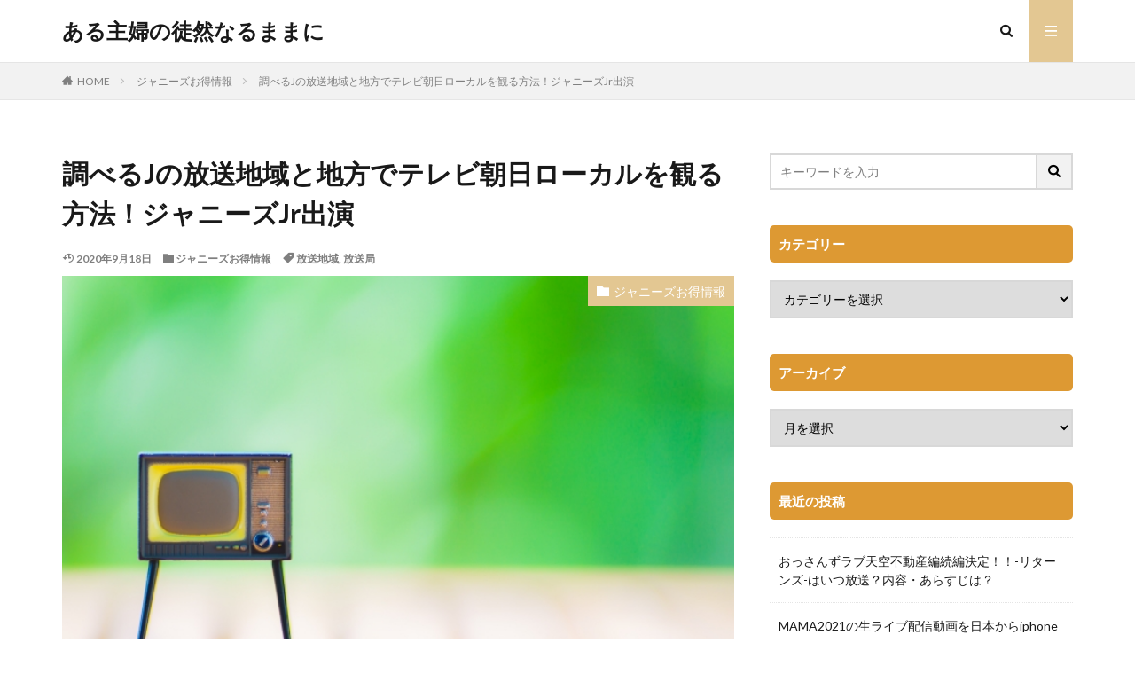

--- FILE ---
content_type: text/html; charset=UTF-8
request_url: https://hollyhappy.com/post-5331-5331
body_size: 19571
content:

<!DOCTYPE html>

<html lang="ja" prefix="og: http://ogp.me/ns#" class="t-html 
">

<head prefix="og: http://ogp.me/ns# fb: http://ogp.me/ns/fb# article: http://ogp.me/ns/article#">
<meta charset="UTF-8">
<title>調べるJの放送地域と地方でテレビ朝日ローカルを観る方法！ジャニーズJr出演</title>
<meta name='robots' content='max-image-preview:large' />
	<style>img:is([sizes="auto" i], [sizes^="auto," i]) { contain-intrinsic-size: 3000px 1500px }</style>
	<link rel='dns-prefetch' href='//secure.gravatar.com' />
<link rel='dns-prefetch' href='//stats.wp.com' />
<link rel='dns-prefetch' href='//v0.wordpress.com' />
<link rel='stylesheet' id='dashicons-css' href='https://hollyhappy.com/wp-includes/css/dashicons.min.css?ver=6.7.4' type='text/css' media='all' />
<link rel='stylesheet' id='thickbox-css' href='https://hollyhappy.com/wp-includes/js/thickbox/thickbox.css?ver=6.7.4' type='text/css' media='all' />
<link rel='stylesheet' id='wp-block-library-css' href='https://hollyhappy.com/wp-includes/css/dist/block-library/style.min.css?ver=6.7.4' type='text/css' media='all' />
<link rel='stylesheet' id='mediaelement-css' href='https://hollyhappy.com/wp-includes/js/mediaelement/mediaelementplayer-legacy.min.css?ver=4.2.17' type='text/css' media='all' />
<link rel='stylesheet' id='wp-mediaelement-css' href='https://hollyhappy.com/wp-includes/js/mediaelement/wp-mediaelement.min.css?ver=6.7.4' type='text/css' media='all' />
<style id='jetpack-sharing-buttons-style-inline-css' type='text/css'>
.jetpack-sharing-buttons__services-list{display:flex;flex-direction:row;flex-wrap:wrap;gap:0;list-style-type:none;margin:5px;padding:0}.jetpack-sharing-buttons__services-list.has-small-icon-size{font-size:12px}.jetpack-sharing-buttons__services-list.has-normal-icon-size{font-size:16px}.jetpack-sharing-buttons__services-list.has-large-icon-size{font-size:24px}.jetpack-sharing-buttons__services-list.has-huge-icon-size{font-size:36px}@media print{.jetpack-sharing-buttons__services-list{display:none!important}}.editor-styles-wrapper .wp-block-jetpack-sharing-buttons{gap:0;padding-inline-start:0}ul.jetpack-sharing-buttons__services-list.has-background{padding:1.25em 2.375em}
</style>
<style id='classic-theme-styles-inline-css' type='text/css'>
/*! This file is auto-generated */
.wp-block-button__link{color:#fff;background-color:#32373c;border-radius:9999px;box-shadow:none;text-decoration:none;padding:calc(.667em + 2px) calc(1.333em + 2px);font-size:1.125em}.wp-block-file__button{background:#32373c;color:#fff;text-decoration:none}
</style>
<style id='global-styles-inline-css' type='text/css'>
:root{--wp--preset--aspect-ratio--square: 1;--wp--preset--aspect-ratio--4-3: 4/3;--wp--preset--aspect-ratio--3-4: 3/4;--wp--preset--aspect-ratio--3-2: 3/2;--wp--preset--aspect-ratio--2-3: 2/3;--wp--preset--aspect-ratio--16-9: 16/9;--wp--preset--aspect-ratio--9-16: 9/16;--wp--preset--color--black: #000000;--wp--preset--color--cyan-bluish-gray: #abb8c3;--wp--preset--color--white: #ffffff;--wp--preset--color--pale-pink: #f78da7;--wp--preset--color--vivid-red: #cf2e2e;--wp--preset--color--luminous-vivid-orange: #ff6900;--wp--preset--color--luminous-vivid-amber: #fcb900;--wp--preset--color--light-green-cyan: #7bdcb5;--wp--preset--color--vivid-green-cyan: #00d084;--wp--preset--color--pale-cyan-blue: #8ed1fc;--wp--preset--color--vivid-cyan-blue: #0693e3;--wp--preset--color--vivid-purple: #9b51e0;--wp--preset--gradient--vivid-cyan-blue-to-vivid-purple: linear-gradient(135deg,rgba(6,147,227,1) 0%,rgb(155,81,224) 100%);--wp--preset--gradient--light-green-cyan-to-vivid-green-cyan: linear-gradient(135deg,rgb(122,220,180) 0%,rgb(0,208,130) 100%);--wp--preset--gradient--luminous-vivid-amber-to-luminous-vivid-orange: linear-gradient(135deg,rgba(252,185,0,1) 0%,rgba(255,105,0,1) 100%);--wp--preset--gradient--luminous-vivid-orange-to-vivid-red: linear-gradient(135deg,rgba(255,105,0,1) 0%,rgb(207,46,46) 100%);--wp--preset--gradient--very-light-gray-to-cyan-bluish-gray: linear-gradient(135deg,rgb(238,238,238) 0%,rgb(169,184,195) 100%);--wp--preset--gradient--cool-to-warm-spectrum: linear-gradient(135deg,rgb(74,234,220) 0%,rgb(151,120,209) 20%,rgb(207,42,186) 40%,rgb(238,44,130) 60%,rgb(251,105,98) 80%,rgb(254,248,76) 100%);--wp--preset--gradient--blush-light-purple: linear-gradient(135deg,rgb(255,206,236) 0%,rgb(152,150,240) 100%);--wp--preset--gradient--blush-bordeaux: linear-gradient(135deg,rgb(254,205,165) 0%,rgb(254,45,45) 50%,rgb(107,0,62) 100%);--wp--preset--gradient--luminous-dusk: linear-gradient(135deg,rgb(255,203,112) 0%,rgb(199,81,192) 50%,rgb(65,88,208) 100%);--wp--preset--gradient--pale-ocean: linear-gradient(135deg,rgb(255,245,203) 0%,rgb(182,227,212) 50%,rgb(51,167,181) 100%);--wp--preset--gradient--electric-grass: linear-gradient(135deg,rgb(202,248,128) 0%,rgb(113,206,126) 100%);--wp--preset--gradient--midnight: linear-gradient(135deg,rgb(2,3,129) 0%,rgb(40,116,252) 100%);--wp--preset--font-size--small: 13px;--wp--preset--font-size--medium: 20px;--wp--preset--font-size--large: 36px;--wp--preset--font-size--x-large: 42px;--wp--preset--spacing--20: 0.44rem;--wp--preset--spacing--30: 0.67rem;--wp--preset--spacing--40: 1rem;--wp--preset--spacing--50: 1.5rem;--wp--preset--spacing--60: 2.25rem;--wp--preset--spacing--70: 3.38rem;--wp--preset--spacing--80: 5.06rem;--wp--preset--shadow--natural: 6px 6px 9px rgba(0, 0, 0, 0.2);--wp--preset--shadow--deep: 12px 12px 50px rgba(0, 0, 0, 0.4);--wp--preset--shadow--sharp: 6px 6px 0px rgba(0, 0, 0, 0.2);--wp--preset--shadow--outlined: 6px 6px 0px -3px rgba(255, 255, 255, 1), 6px 6px rgba(0, 0, 0, 1);--wp--preset--shadow--crisp: 6px 6px 0px rgba(0, 0, 0, 1);}:where(.is-layout-flex){gap: 0.5em;}:where(.is-layout-grid){gap: 0.5em;}body .is-layout-flex{display: flex;}.is-layout-flex{flex-wrap: wrap;align-items: center;}.is-layout-flex > :is(*, div){margin: 0;}body .is-layout-grid{display: grid;}.is-layout-grid > :is(*, div){margin: 0;}:where(.wp-block-columns.is-layout-flex){gap: 2em;}:where(.wp-block-columns.is-layout-grid){gap: 2em;}:where(.wp-block-post-template.is-layout-flex){gap: 1.25em;}:where(.wp-block-post-template.is-layout-grid){gap: 1.25em;}.has-black-color{color: var(--wp--preset--color--black) !important;}.has-cyan-bluish-gray-color{color: var(--wp--preset--color--cyan-bluish-gray) !important;}.has-white-color{color: var(--wp--preset--color--white) !important;}.has-pale-pink-color{color: var(--wp--preset--color--pale-pink) !important;}.has-vivid-red-color{color: var(--wp--preset--color--vivid-red) !important;}.has-luminous-vivid-orange-color{color: var(--wp--preset--color--luminous-vivid-orange) !important;}.has-luminous-vivid-amber-color{color: var(--wp--preset--color--luminous-vivid-amber) !important;}.has-light-green-cyan-color{color: var(--wp--preset--color--light-green-cyan) !important;}.has-vivid-green-cyan-color{color: var(--wp--preset--color--vivid-green-cyan) !important;}.has-pale-cyan-blue-color{color: var(--wp--preset--color--pale-cyan-blue) !important;}.has-vivid-cyan-blue-color{color: var(--wp--preset--color--vivid-cyan-blue) !important;}.has-vivid-purple-color{color: var(--wp--preset--color--vivid-purple) !important;}.has-black-background-color{background-color: var(--wp--preset--color--black) !important;}.has-cyan-bluish-gray-background-color{background-color: var(--wp--preset--color--cyan-bluish-gray) !important;}.has-white-background-color{background-color: var(--wp--preset--color--white) !important;}.has-pale-pink-background-color{background-color: var(--wp--preset--color--pale-pink) !important;}.has-vivid-red-background-color{background-color: var(--wp--preset--color--vivid-red) !important;}.has-luminous-vivid-orange-background-color{background-color: var(--wp--preset--color--luminous-vivid-orange) !important;}.has-luminous-vivid-amber-background-color{background-color: var(--wp--preset--color--luminous-vivid-amber) !important;}.has-light-green-cyan-background-color{background-color: var(--wp--preset--color--light-green-cyan) !important;}.has-vivid-green-cyan-background-color{background-color: var(--wp--preset--color--vivid-green-cyan) !important;}.has-pale-cyan-blue-background-color{background-color: var(--wp--preset--color--pale-cyan-blue) !important;}.has-vivid-cyan-blue-background-color{background-color: var(--wp--preset--color--vivid-cyan-blue) !important;}.has-vivid-purple-background-color{background-color: var(--wp--preset--color--vivid-purple) !important;}.has-black-border-color{border-color: var(--wp--preset--color--black) !important;}.has-cyan-bluish-gray-border-color{border-color: var(--wp--preset--color--cyan-bluish-gray) !important;}.has-white-border-color{border-color: var(--wp--preset--color--white) !important;}.has-pale-pink-border-color{border-color: var(--wp--preset--color--pale-pink) !important;}.has-vivid-red-border-color{border-color: var(--wp--preset--color--vivid-red) !important;}.has-luminous-vivid-orange-border-color{border-color: var(--wp--preset--color--luminous-vivid-orange) !important;}.has-luminous-vivid-amber-border-color{border-color: var(--wp--preset--color--luminous-vivid-amber) !important;}.has-light-green-cyan-border-color{border-color: var(--wp--preset--color--light-green-cyan) !important;}.has-vivid-green-cyan-border-color{border-color: var(--wp--preset--color--vivid-green-cyan) !important;}.has-pale-cyan-blue-border-color{border-color: var(--wp--preset--color--pale-cyan-blue) !important;}.has-vivid-cyan-blue-border-color{border-color: var(--wp--preset--color--vivid-cyan-blue) !important;}.has-vivid-purple-border-color{border-color: var(--wp--preset--color--vivid-purple) !important;}.has-vivid-cyan-blue-to-vivid-purple-gradient-background{background: var(--wp--preset--gradient--vivid-cyan-blue-to-vivid-purple) !important;}.has-light-green-cyan-to-vivid-green-cyan-gradient-background{background: var(--wp--preset--gradient--light-green-cyan-to-vivid-green-cyan) !important;}.has-luminous-vivid-amber-to-luminous-vivid-orange-gradient-background{background: var(--wp--preset--gradient--luminous-vivid-amber-to-luminous-vivid-orange) !important;}.has-luminous-vivid-orange-to-vivid-red-gradient-background{background: var(--wp--preset--gradient--luminous-vivid-orange-to-vivid-red) !important;}.has-very-light-gray-to-cyan-bluish-gray-gradient-background{background: var(--wp--preset--gradient--very-light-gray-to-cyan-bluish-gray) !important;}.has-cool-to-warm-spectrum-gradient-background{background: var(--wp--preset--gradient--cool-to-warm-spectrum) !important;}.has-blush-light-purple-gradient-background{background: var(--wp--preset--gradient--blush-light-purple) !important;}.has-blush-bordeaux-gradient-background{background: var(--wp--preset--gradient--blush-bordeaux) !important;}.has-luminous-dusk-gradient-background{background: var(--wp--preset--gradient--luminous-dusk) !important;}.has-pale-ocean-gradient-background{background: var(--wp--preset--gradient--pale-ocean) !important;}.has-electric-grass-gradient-background{background: var(--wp--preset--gradient--electric-grass) !important;}.has-midnight-gradient-background{background: var(--wp--preset--gradient--midnight) !important;}.has-small-font-size{font-size: var(--wp--preset--font-size--small) !important;}.has-medium-font-size{font-size: var(--wp--preset--font-size--medium) !important;}.has-large-font-size{font-size: var(--wp--preset--font-size--large) !important;}.has-x-large-font-size{font-size: var(--wp--preset--font-size--x-large) !important;}
:where(.wp-block-post-template.is-layout-flex){gap: 1.25em;}:where(.wp-block-post-template.is-layout-grid){gap: 1.25em;}
:where(.wp-block-columns.is-layout-flex){gap: 2em;}:where(.wp-block-columns.is-layout-grid){gap: 2em;}
:root :where(.wp-block-pullquote){font-size: 1.5em;line-height: 1.6;}
</style>
<script type="text/javascript" src="https://hollyhappy.com/wp-includes/js/jquery/jquery.min.js?ver=3.7.1" id="jquery-core-js"></script>
<script type="text/javascript" src="https://hollyhappy.com/wp-includes/js/jquery/jquery-migrate.min.js?ver=3.4.1" id="jquery-migrate-js"></script>
<link rel="https://api.w.org/" href="https://hollyhappy.com/wp-json/" /><link rel="alternate" title="JSON" type="application/json" href="https://hollyhappy.com/wp-json/wp/v2/posts/5331" /><link rel="alternate" title="oEmbed (JSON)" type="application/json+oembed" href="https://hollyhappy.com/wp-json/oembed/1.0/embed?url=https%3A%2F%2Fhollyhappy.com%2Fpost-5331-5331" />
<link rel="alternate" title="oEmbed (XML)" type="text/xml+oembed" href="https://hollyhappy.com/wp-json/oembed/1.0/embed?url=https%3A%2F%2Fhollyhappy.com%2Fpost-5331-5331&#038;format=xml" />
	<style>img#wpstats{display:none}</style>
		<link class="css-async" rel href="https://hollyhappy.com/wp-content/themes/the-thor/css/icon.min.css">
<link class="css-async" rel href="https://fonts.googleapis.com/css?family=Lato:100,300,400,700,900">
<link class="css-async" rel href="https://fonts.googleapis.com/css?family=Fjalla+One">
<link class="css-async" rel href="https://fonts.googleapis.com/css?family=Noto+Sans+JP:100,200,300,400,500,600,700,800,900">
<link rel="stylesheet" href="https://hollyhappy.com/wp-content/themes/the-thor/style.min.css">
<link class="css-async" rel href="https://hollyhappy.com/wp-content/themes/the-thor-child/style-user.css?1582278177">
<link rel="canonical" href="https://hollyhappy.com/post-5331-5331" />
<script src="https://ajax.googleapis.com/ajax/libs/jquery/1.12.4/jquery.min.js"></script>
<meta http-equiv="X-UA-Compatible" content="IE=edge">
<meta name="viewport" content="width=device-width, initial-scale=1, viewport-fit=cover"/>
<style>
.widget.widget_nav_menu ul.menu{border-color: rgba(227,199,146,0.15);}.widget.widget_nav_menu ul.menu li{border-color: rgba(227,199,146,0.75);}.widget.widget_nav_menu ul.menu .sub-menu li{border-color: rgba(227,199,146,0.15);}.widget.widget_nav_menu ul.menu .sub-menu li .sub-menu li:first-child{border-color: rgba(227,199,146,0.15);}.widget.widget_nav_menu ul.menu li a:hover{background-color: rgba(227,199,146,0.75);}.widget.widget_nav_menu ul.menu .current-menu-item > a{background-color: rgba(227,199,146,0.75);}.widget.widget_nav_menu ul.menu li .sub-menu li a:before {color:#e3c792;}.widget.widget_nav_menu ul.menu li a{background-color:#e3c792;}.widget.widget_nav_menu ul.menu .sub-menu a:hover{color:#e3c792;}.widget.widget_nav_menu ul.menu .sub-menu .current-menu-item a{color:#e3c792;}.widget.widget_categories ul{border-color: rgba(227,199,146,0.15);}.widget.widget_categories ul li{border-color: rgba(227,199,146,0.75);}.widget.widget_categories ul .children li{border-color: rgba(227,199,146,0.15);}.widget.widget_categories ul .children li .children li:first-child{border-color: rgba(227,199,146,0.15);}.widget.widget_categories ul li a:hover{background-color: rgba(227,199,146,0.75);}.widget.widget_categories ul .current-menu-item > a{background-color: rgba(227,199,146,0.75);}.widget.widget_categories ul li .children li a:before {color:#e3c792;}.widget.widget_categories ul li a{background-color:#e3c792;}.widget.widget_categories ul .children a:hover{color:#e3c792;}.widget.widget_categories ul .children .current-menu-item a{color:#e3c792;}.widgetSearch__input:hover{border-color:#e3c792;}.widgetCatTitle{background-color:#e3c792;}.widgetCatTitle__inner{background-color:#e3c792;}.widgetSearch__submit:hover{background-color:#e3c792;}.widgetProfile__sns{background-color:#e3c792;}.widget.widget_calendar .calendar_wrap tbody a:hover{background-color:#e3c792;}.widget ul li a:hover{color:#e3c792;}.widget.widget_rss .rsswidget:hover{color:#e3c792;}.widget.widget_tag_cloud a:hover{background-color:#e3c792;}.widget select:hover{border-color:#e3c792;}.widgetSearch__checkLabel:hover:after{border-color:#e3c792;}.widgetSearch__check:checked .widgetSearch__checkLabel:before, .widgetSearch__check:checked + .widgetSearch__checkLabel:before{border-color:#e3c792;}.widgetTab__item.current{border-top-color:#e3c792;}.widgetTab__item:hover{border-top-color:#e3c792;}.searchHead__title{background-color:#e3c792;}.searchHead__submit:hover{color:#e3c792;}.menuBtn__close:hover{color:#e3c792;}.menuBtn__link:hover{color:#e3c792;}@media only screen and (min-width: 992px){.menuBtn__link {background-color:#e3c792;}}.t-headerCenter .menuBtn__link:hover{color:#e3c792;}.searchBtn__close:hover{color:#e3c792;}.searchBtn__link:hover{color:#e3c792;}.breadcrumb__item a:hover{color:#e3c792;}.pager__item{color:#e3c792;}.pager__item:hover, .pager__item-current{background-color:#e3c792; color:#fff;}.page-numbers{color:#e3c792;}.page-numbers:hover, .page-numbers.current{background-color:#e3c792; color:#fff;}.pagePager__item{color:#e3c792;}.pagePager__item:hover, .pagePager__item-current{background-color:#e3c792; color:#fff;}.heading a:hover{color:#e3c792;}.eyecatch__cat{background-color:#e3c792;}.the__category{background-color:#e3c792;}.dateList__item a:hover{color:#e3c792;}.controllerFooter__item:last-child{background-color:#e3c792;}.controllerFooter__close{background-color:#e3c792;}.bottomFooter__topBtn{background-color:#e3c792;}.mask-color{background-color:#e3c792;}.mask-colorgray{background-color:#e3c792;}.pickup3__item{background-color:#e3c792;}.categoryBox__title{color:#e3c792;}.comments__list .comment-meta{background-color:#e3c792;}.comment-respond .submit{background-color:#e3c792;}.prevNext__pop{background-color:#e3c792;}.swiper-pagination-bullet-active{background-color:#e3c792;}.swiper-slider .swiper-button-next, .swiper-slider .swiper-container-rtl .swiper-button-prev, .swiper-slider .swiper-button-prev, .swiper-slider .swiper-container-rtl .swiper-button-next	{background-color:#e3c792;}body{background:#ffffff;}.snsFooter{background-color:#e3c792}.widget-main .heading.heading-widget{background-color:#e3c792}.widget-main .heading.heading-widgetsimple{background-color:#e3c792}.widget-main .heading.heading-widgetsimplewide{background-color:#e3c792}.widget-main .heading.heading-widgetwide{background-color:#e3c792}.widget-main .heading.heading-widgetbottom:before{border-color:#e3c792}.widget-main .heading.heading-widgetborder{border-color:#e3c792}.widget-main .heading.heading-widgetborder::before,.widget-main .heading.heading-widgetborder::after{background-color:#e3c792}.widget-side .heading.heading-widget{background-color:#dd9933}.widget-side .heading.heading-widgetsimple{background-color:#dd9933}.widget-side .heading.heading-widgetsimplewide{background-color:#dd9933}.widget-side .heading.heading-widgetwide{background-color:#dd9933}.widget-side .heading.heading-widgetbottom:before{border-color:#dd9933}.widget-side .heading.heading-widgetborder{border-color:#dd9933}.widget-side .heading.heading-widgetborder::before,.widget-side .heading.heading-widgetborder::after{background-color:#dd9933}.widget-foot .heading.heading-widget{background-color:#e3c792}.widget-foot .heading.heading-widgetsimple{background-color:#e3c792}.widget-foot .heading.heading-widgetsimplewide{background-color:#e3c792}.widget-foot .heading.heading-widgetwide{background-color:#e3c792}.widget-foot .heading.heading-widgetbottom:before{border-color:#e3c792}.widget-foot .heading.heading-widgetborder{border-color:#e3c792}.widget-foot .heading.heading-widgetborder::before,.widget-foot .heading.heading-widgetborder::after{background-color:#e3c792}.widget-menu .heading.heading-widget{background-color:#e3c792}.widget-menu .heading.heading-widgetsimple{background-color:#e3c792}.widget-menu .heading.heading-widgetsimplewide{background-color:#e3c792}.widget-menu .heading.heading-widgetwide{background-color:#e3c792}.widget-menu .heading.heading-widgetbottom:before{border-color:#e3c792}.widget-menu .heading.heading-widgetborder{border-color:#e3c792}.widget-menu .heading.heading-widgetborder::before,.widget-menu .heading.heading-widgetborder::after{background-color:#e3c792}.still{height: 200px;}@media only screen and (min-width: 768px){.still {height: 400px;}}.still.still-movie .still__box{background-image:url(https://hollyhappy.com/wp-content/uploads/2020/01/heart-529607_1280-768x511.jpg);}@media only screen and (min-width: 768px){.still.still-movie .still__box{background-image:url(https://hollyhappy.com/wp-content/uploads/2020/01/heart-529607_1280.jpg);}}.still.still-movie .still__box.mask.mask.mask-color{background-color:#ede8da}.rankingBox__bg{background-color:#e3c792}.the__ribbon{background-color:#dd6868}.the__ribbon:after{border-left-color:#dd6868; border-right-color:#dd6868}.content .afTagBox__btnDetail{background-color:#e3c792;}.widget .widgetAfTag__btnDetail{background-color:#e3c792;}.content .afTagBox__btnAf{background-color:#e3c792;}.widget .widgetAfTag__btnAf{background-color:#e3c792;}.content a{color:#0769bf;}.phrase a{color:#0769bf;}.content .sitemap li a:hover{color:#0769bf;}.content h2 a:hover,.content h3 a:hover,.content h4 a:hover,.content h5 a:hover{color:#0769bf;}.content ul.menu li a:hover{color:#0769bf;}.content .es-LiconBox:before{background-color:#a83f3f;}.content .es-LiconCircle:before{background-color:#a83f3f;}.content .es-BTiconBox:before{background-color:#a83f3f;}.content .es-BTiconCircle:before{background-color:#a83f3f;}.content .es-BiconObi{border-color:#a83f3f;}.content .es-BiconCorner:before{background-color:#a83f3f;}.content .es-BiconCircle:before{background-color:#a83f3f;}.content .es-BmarkHatena::before{background-color:#005293;}.content .es-BmarkExcl::before{background-color:#b60105;}.content .es-BmarkQ::before{background-color:#005293;}.content .es-BmarkQ::after{border-top-color:#005293;}.content .es-BmarkA::before{color:#b60105;}.content .es-BsubTradi::before{color:#ffffff;background-color:#b60105;border-color:#b60105;}.btn__link-primary{color:#ffffff; background-color:#3f3f3f;}.content .btn__link-primary{color:#ffffff; background-color:#3f3f3f;}.searchBtn__contentInner .btn__link-search{color:#ffffff; background-color:#3f3f3f;}.btn__link-secondary{color:#ffffff; background-color:#3f3f3f;}.content .btn__link-secondary{color:#ffffff; background-color:#3f3f3f;}.btn__link-search{color:#ffffff; background-color:#3f3f3f;}.btn__link-normal{color:#3f3f3f;}.content .btn__link-normal{color:#3f3f3f;}.btn__link-normal:hover{background-color:#3f3f3f;}.content .btn__link-normal:hover{background-color:#3f3f3f;}.comments__list .comment-reply-link{color:#3f3f3f;}.comments__list .comment-reply-link:hover{background-color:#3f3f3f;}@media only screen and (min-width: 992px){.subNavi__link-pickup{color:#3f3f3f;}}@media only screen and (min-width: 992px){.subNavi__link-pickup:hover{background-color:#3f3f3f;}}.partsH2-2 h2{color:#000000;}.partsH2-2 h2::after{border-color:#dd890b;}.partsH3-23 h3{color:#333333; background-color:#ededed; border-color:#dd8d13;}.partsH4-11 h4{color:#191919; border-color:#f2f2f2;}.content h5{color:#191919}.content ul > li::before{color:#a83f3f;}.content ul{color:#191919;}.content ol > li::before{color:#a83f3f; border-color:#a83f3f;}.content ol > li > ol > li::before{background-color:#a83f3f; border-color:#a83f3f;}.content ol > li > ol > li > ol > li::before{color:#a83f3f; border-color:#a83f3f;}.content ol{color:#191919;}.content .balloon .balloon__text{color:#191919; background-color:#f2f2f2;}.content .balloon .balloon__text-left:before{border-left-color:#f2f2f2;}.content .balloon .balloon__text-right:before{border-right-color:#f2f2f2;}.content .balloon-boder .balloon__text{color:#191919; background-color:#ffffff;  border-color:#d8d8d8;}.content .balloon-boder .balloon__text-left:before{border-left-color:#d8d8d8;}.content .balloon-boder .balloon__text-left:after{border-left-color:#ffffff;}.content .balloon-boder .balloon__text-right:before{border-right-color:#d8d8d8;}.content .balloon-boder .balloon__text-right:after{border-right-color:#ffffff;}.content blockquote{color:#191919; background-color:#f2f2f2;}.content blockquote::before{color:#d8d8d8;}.content table{color:#191919; border-top-color:#E5E5E5; border-left-color:#E5E5E5;}.content table th{background:#7f7f7f; color:#ffffff; ;border-right-color:#E5E5E5; border-bottom-color:#E5E5E5;}.content table td{background:#ffffff; ;border-right-color:#E5E5E5; border-bottom-color:#E5E5E5;}.content table tr:nth-child(odd) td{background-color:#f2f2f2;}
</style>
<style type="text/css">.broken_link, a.broken_link {
	text-decoration: line-through;
}</style>
<!-- Jetpack Open Graph Tags -->
<meta property="og:type" content="article" />
<meta property="og:title" content="調べるJの放送地域と地方でテレビ朝日ローカルを観る方法！ジャニーズJr出演" />
<meta property="og:url" content="https://hollyhappy.com/post-5331-5331" />
<meta property="og:description" content="かつて放送されていたバラエティー番組「8時だJ」といえば、滝沢秀明さん、嵐、関ジャニ、山下智久さんなどなど、今&hellip;" />
<meta property="article:published_time" content="2019-07-12T13:17:32+00:00" />
<meta property="article:modified_time" content="2020-09-18T06:04:52+00:00" />
<meta property="og:site_name" content="ある主婦の徒然なるままに" />
<meta property="og:image" content="https://hollyhappy.com/wp-content/uploads/2019/04/8d0e9f7a84280e4249c7214456a9acb9_s.jpg" />
<meta property="og:image:width" content="640" />
<meta property="og:image:height" content="427" />
<meta property="og:image:alt" content="" />
<meta property="og:locale" content="ja_JP" />
<meta name="twitter:text:title" content="調べるJの放送地域と地方でテレビ朝日ローカルを観る方法！ジャニーズJr出演" />
<meta name="twitter:image" content="https://hollyhappy.com/wp-content/uploads/2019/04/8d0e9f7a84280e4249c7214456a9acb9_s.jpg?w=640" />
<meta name="twitter:card" content="summary_large_image" />

<!-- End Jetpack Open Graph Tags -->
<link rel="icon" href="https://hollyhappy.com/wp-content/uploads/2018/03/icon_151890_256-1-150x150.jpg" sizes="32x32" />
<link rel="icon" href="https://hollyhappy.com/wp-content/uploads/2018/03/icon_151890_256-1-e1521819227209.jpg" sizes="192x192" />
<link rel="apple-touch-icon" href="https://hollyhappy.com/wp-content/uploads/2018/03/icon_151890_256-1-e1521819227209.jpg" />
<meta name="msapplication-TileImage" content="https://hollyhappy.com/wp-content/uploads/2018/03/icon_151890_256-1-e1521819227209.jpg" />
		<style type="text/css" id="wp-custom-css">
			.content ul > li::before {
font-family: "icomoon";
content: "\ea53";
padding-right:10px;
transform: scale(1.0);
}.content ul li {
padding-left: 20px;
}
/************************************
** ■ウイジェット サイドバー リンクテキスト設定
************************************/
.textwidget a {
	color: #0769bf; /*文字色*/
	text-decoration:none; /*文字装飾無し*/
	font-size: 110%;
	line-height:1.7
}
.textwidget a:hover {
	color: #0769bf; /*ホバー時文字色*/
	text-decoration:underline;
	font-weight :bold;/*ホバー時文字装飾無し*/
	font-size: 110%;
	line-height:1.7
}
.box22{
    padding: 0.5em 1em;
    margin: 1em 0;
    background: #f4f4f4;
    border-left: solid 6px #5bb7ae;
    box-shadow: 0px 2px 3px rgba(0, 0, 0, 0.33);
}
.box22 p {
    margin: 0; 
    padding: 0;
}		</style>
		<!– Global site tag (gtag.js) – Google Analytics –>
<script async src='https://www.googletagmanager.com/gtag/js?id=UA-116337666-1'></script>
<script>
    window.dataLayer = window.dataLayer || [];
    function gtag(){dataLayer.push(arguments);}
    gtag('js', new Date());
    gtag('config', 'UA-116337666-1');
    
</script>
<!– /Global site tag (gtag.js) – Google Analytics –>
<meta name="description" content="8時だJ後継番組となるジャニーズJr.出演の「調べるJ」が放送決定になりました。「調べるJ」の放送地域と地方（関東・関西は放送決定）でテレビ朝日ローカルを観る方法についてまとめました！">
<meta property="og:site_name" content="ある主婦の徒然なるままに" />
<meta property="og:type" content="article" />
<meta property="og:title" content="調べるJの放送地域と地方でテレビ朝日ローカルを観る方法！ジャニーズJr出演" />
<meta property="og:description" content="8時だJ後継番組となるジャニーズJr.出演の「調べるJ」が放送決定になりました。「調べるJ」の放送地域と地方（関東・関西は放送決定）でテレビ朝日ローカルを観る方法についてまとめました！" />
<meta property="og:url" content="https://hollyhappy.com/post-5331-5331" />
<meta property="og:image" content="https://hollyhappy.com/wp-content/uploads/2019/04/8d0e9f7a84280e4249c7214456a9acb9_s.jpg" />
<meta name="twitter:card" content="summary" />
<meta name="twitter:site" content="@" />


</head>
<body class=" t-footerFixed" id="top">
    <header class="l-header l-header-border"> <div class="container container-header"><p class="siteTitle"><a class="siteTitle__link" href="https://hollyhappy.com">ある主婦の徒然なるままに  </a></p><nav class="subNavi"> </nav><div class="searchBtn ">  <input class="searchBtn__checkbox" id="searchBtn-checkbox" type="checkbox">  <label class="searchBtn__link searchBtn__link-text icon-search" for="searchBtn-checkbox"></label>  <label class="searchBtn__unshown" for="searchBtn-checkbox"></label>  <div class="searchBtn__content"> <div class="searchBtn__scroll"><label class="searchBtn__close" for="searchBtn-checkbox"><i class="icon-close"></i>CLOSE</label><div class="searchBtn__contentInner">  <aside class="widget">  <div class="widgetSearch"> <form method="get" action="https://hollyhappy.com" target="_top">  <div class="widgetSearch__contents"> <h3 class="heading heading-tertiary">キーワード</h3> <input class="widgetSearch__input widgetSearch__input-max" type="text" name="s" placeholder="キーワードを入力" value=""></div>  <div class="widgetSearch__contents"> <h3 class="heading heading-tertiary">カテゴリー</h3><select  name='cat' id='cat_697b6ecd2b7ee' class='widgetSearch__select'><option value=''>カテゴリーを選択</option><option class="level-0" value="1522">ジャニーズお得情報</option><option class="level-0" value="680">おすすめ動画</option><option class="level-0" value="722">おすすめ漫画</option><option class="level-0" value="378">おっさんずラブ♡</option><option class="level-0" value="1369">スターバックス</option><option class="level-0" value="859">ライブ情報</option><option class="level-0" value="862">売り切れ商品の買い方</option><option class="level-0" value="860">医療情報</option><option class="level-0" value="158">テレビのおはなし</option><option class="level-0" value="31">芸能界のおはなし</option><option class="level-0" value="20">おでかけ情報</option><option class="level-0" value="132">ゲームのおはなし</option><option class="level-0" value="42">日常のおはなし</option><option class="level-0" value="4">子育てについて</option><option class="level-0" value="2">はじめまして。</option></select>  </div>  <div class="widgetSearch__tag"> <h3 class="heading heading-tertiary">タグ</h3> <label><input class="widgetSearch__check" type="checkbox" name="tag[]" value="%e6%84%9f%e6%83%b3" /><span class="widgetSearch__checkLabel">感想</span></label><label><input class="widgetSearch__check" type="checkbox" name="tag[]" value="%e6%b6%88%e3%81%88%e3%81%9f%e5%a4%a9%e6%89%8d" /><span class="widgetSearch__checkLabel">消えた天才</span></label><label><input class="widgetSearch__check" type="checkbox" name="tag[]" value="%e6%98%a0%e7%94%bb" /><span class="widgetSearch__checkLabel">映画</span></label><label><input class="widgetSearch__check" type="checkbox" name="tag[]" value="%e3%81%8a%e3%81%a3%e3%81%95%e3%82%93%e3%81%9a%e3%83%a9%e3%83%96" /><span class="widgetSearch__checkLabel">おっさんずラブ</span></label><label><input class="widgetSearch__check" type="checkbox" name="tag[]" value="%e8%a6%8b%e9%80%83%e3%81%97%e5%8b%95%e7%94%bb%e7%84%a1%e6%96%99%e3%83%95%e3%83%ab" /><span class="widgetSearch__checkLabel">見逃し動画無料フル</span></label><label><input class="widgetSearch__check" type="checkbox" name="tag[]" value="%e5%bd%93%e9%81%b8%e5%80%8d%e7%8e%87" /><span class="widgetSearch__checkLabel">当選倍率</span></label><label><input class="widgetSearch__check" type="checkbox" name="tag[]" value="%e3%83%89%e3%83%a9%e3%83%9e" /><span class="widgetSearch__checkLabel">ドラマ</span></label><label><input class="widgetSearch__check" type="checkbox" name="tag[]" value="%e3%81%82%e3%82%89%e3%81%99%e3%81%98%e6%84%9f%e6%83%b3%e3%83%ac%e3%83%93%e3%83%a5%e3%83%bc" /><span class="widgetSearch__checkLabel">あらすじ感想レビュー</span></label><label><input class="widgetSearch__check" type="checkbox" name="tag[]" value="%e3%82%af%e3%83%aa%e3%82%a2%e3%83%95%e3%82%a1%e3%82%a4%e3%83%ab" /><span class="widgetSearch__checkLabel">クリアファイル</span></label><label><input class="widgetSearch__check" type="checkbox" name="tag[]" value="%e7%8b%99%e3%81%84%e7%9b%ae%e3%82%84%e7%a2%ba%e7%8e%87%e3%82%a2%e3%83%83%e3%83%97" /><span class="widgetSearch__checkLabel">狙い目や確率アップ</span></label><label><input class="widgetSearch__check" type="checkbox" name="tag[]" value="%e3%82%ad%e3%83%b3%e3%83%97%e3%83%aa" /><span class="widgetSearch__checkLabel">キンプリ</span></label><label><input class="widgetSearch__check" type="checkbox" name="tag[]" value="%e3%81%82%e3%82%89%e3%81%99%e3%81%98%e6%84%9f%e6%83%b3" /><span class="widgetSearch__checkLabel">あらすじ感想</span></label><label><input class="widgetSearch__check" type="checkbox" name="tag[]" value="%e6%b7%b7%e9%9b%91%e7%8a%b6%e6%b3%81" /><span class="widgetSearch__checkLabel">混雑状況</span></label><label><input class="widgetSearch__check" type="checkbox" name="tag[]" value="%e6%94%be%e9%80%81%e5%b1%80" /><span class="widgetSearch__checkLabel">放送局</span></label><label><input class="widgetSearch__check" type="checkbox" name="tag[]" value="%e5%be%85%e3%81%a1%e6%99%82%e9%96%93" /><span class="widgetSearch__checkLabel">待ち時間</span></label><label><input class="widgetSearch__check" type="checkbox" name="tag[]" value="%e9%9b%bb%e8%a9%b1%e7%b9%8b%e3%81%8c%e3%82%8b%e3%82%b3%e3%83%84" /><span class="widgetSearch__checkLabel">電話繋がるコツ</span></label><label><input class="widgetSearch__check" type="checkbox" name="tag[]" value="%e4%b8%80%e8%88%ac%e7%99%ba%e5%a3%b2" /><span class="widgetSearch__checkLabel">一般発売</span></label><label><input class="widgetSearch__check" type="checkbox" name="tag[]" value="%e8%a6%8b%e9%80%83%e3%81%97%e9%85%8d%e4%bf%a1" /><span class="widgetSearch__checkLabel">見逃し配信</span></label><label><input class="widgetSearch__check" type="checkbox" name="tag[]" value="%e7%89%a7" /><span class="widgetSearch__checkLabel">牧</span></label><label><input class="widgetSearch__check" type="checkbox" name="tag[]" value="%e3%83%8d%e3%82%bf%e3%83%90%e3%83%ac" /><span class="widgetSearch__checkLabel">ネタバレ</span></label><label><input class="widgetSearch__check" type="checkbox" name="tag[]" value="%e7%84%a1%e6%96%99" /><span class="widgetSearch__checkLabel">無料</span></label><label><input class="widgetSearch__check" type="checkbox" name="tag[]" value="%e7%94%b0%e4%b8%ad%e5%9c%ad" /><span class="widgetSearch__checkLabel">田中圭</span></label><label><input class="widgetSearch__check" type="checkbox" name="tag[]" value="%e3%83%95%e3%83%ab%e5%8b%95%e7%94%bb" /><span class="widgetSearch__checkLabel">フル動画</span></label><label><input class="widgetSearch__check" type="checkbox" name="tag[]" value="%e6%9e%97%e9%81%a3%e9%83%bd" /><span class="widgetSearch__checkLabel">林遣都</span></label><label><input class="widgetSearch__check" type="checkbox" name="tag[]" value="%e4%b8%80%e8%88%ac%e8%b2%a9%e5%a3%b2" /><span class="widgetSearch__checkLabel">一般販売</span></label><label><input class="widgetSearch__check" type="checkbox" name="tag[]" value="%e5%88%b6%e4%bd%9c%e9%96%8b%e6%94%be%e5%b8%ad" /><span class="widgetSearch__checkLabel">制作開放席</span></label><label><input class="widgetSearch__check" type="checkbox" name="tag[]" value="%e5%a3%b2%e3%82%8a%e5%88%87%e3%82%8c" /><span class="widgetSearch__checkLabel">売り切れ</span></label><label><input class="widgetSearch__check" type="checkbox" name="tag[]" value="%e6%98%a5%e7%94%b0" /><span class="widgetSearch__checkLabel">春田</span></label><label><input class="widgetSearch__check" type="checkbox" name="tag[]" value="%e5%be%a9%e6%b4%bb%e5%bd%93%e9%81%b8" /><span class="widgetSearch__checkLabel">復活当選</span></label><label><input class="widgetSearch__check" type="checkbox" name="tag[]" value="%e5%8b%95%e7%94%bb" /><span class="widgetSearch__checkLabel">動画</span></label><label><input class="widgetSearch__check" type="checkbox" name="tag[]" value="%e6%84%9f%e6%83%b3%e3%83%bb%e5%8f%a3%e3%82%b3%e3%83%9f" /><span class="widgetSearch__checkLabel">感想・口コミ</span></label><label><input class="widgetSearch__check" type="checkbox" name="tag[]" value="%e6%94%be%e9%80%81%e5%9c%b0%e5%9f%9f" /><span class="widgetSearch__checkLabel">放送地域</span></label><label><input class="widgetSearch__check" type="checkbox" name="tag[]" value="%e7%95%aa%e5%8d%94%e3%83%bb%e8%a6%b3%e8%a6%a7%e5%8b%9f%e9%9b%86" /><span class="widgetSearch__checkLabel">番協・観覧募集</span></label><label><input class="widgetSearch__check" type="checkbox" name="tag[]" value="%e7%b4%85%e7%99%bd%e6%ad%8c%e5%90%88%e6%88%a62019" /><span class="widgetSearch__checkLabel">紅白歌合戦2019</span></label>  </div> <div class="btn btn-search"> <button class="btn__link btn__link-search" type="submit" value="search">検索</button>  </div></form>  </div></aside></div> </div>  </div></div><div class="menuBtn ">  <input class="menuBtn__checkbox" id="menuBtn-checkbox" type="checkbox">  <label class="menuBtn__link menuBtn__link-text icon-menu" for="menuBtn-checkbox"></label>  <label class="menuBtn__unshown" for="menuBtn-checkbox"></label>  <div class="menuBtn__content"> <div class="menuBtn__scroll"><label class="menuBtn__close" for="menuBtn-checkbox"><i class="icon-close"></i>CLOSE</label><div class="menuBtn__contentInner"><aside class="widget widget-menu widget_categories"><h2 class="heading heading-widget">カテゴリー</h2><ul><li class="cat-item cat-item-1522"><a href="https://hollyhappy.com/category/johnnys-otoku">ジャニーズお得情報</a></li><li class="cat-item cat-item-680"><a href="https://hollyhappy.com/category/%e3%81%8a%e3%81%99%e3%81%99%e3%82%81%e5%8b%95%e7%94%bb">おすすめ動画</a></li><li class="cat-item cat-item-722"><a href="https://hollyhappy.com/category/%e3%81%8a%e3%81%99%e3%81%99%e3%82%81%e6%bc%ab%e7%94%bb">おすすめ漫画</a></li><li class="cat-item cat-item-378"><a href="https://hollyhappy.com/category/%e3%81%8a%e3%81%a3%e3%81%95%e3%82%93%e3%81%9a%e3%83%a9%e3%83%96%e2%99%a1">おっさんずラブ♡</a></li><li class="cat-item cat-item-1369"><a href="https://hollyhappy.com/category/%e3%82%b9%e3%82%bf%e3%83%bc%e3%83%90%e3%83%83%e3%82%af%e3%82%b9">スターバックス</a></li><li class="cat-item cat-item-859"><a href="https://hollyhappy.com/category/%e3%83%a9%e3%82%a4%e3%83%96%e6%83%85%e5%a0%b1">ライブ情報</a></li><li class="cat-item cat-item-862"><a href="https://hollyhappy.com/category/%e5%a3%b2%e3%82%8a%e5%88%87%e3%82%8c%e5%95%86%e5%93%81%e3%81%ae%e8%b2%b7%e3%81%84%e6%96%b9">売り切れ商品の買い方</a></li><li class="cat-item cat-item-860"><a href="https://hollyhappy.com/category/%e5%8c%bb%e7%99%82%e6%83%85%e5%a0%b1">医療情報</a></li><li class="cat-item cat-item-158"><a href="https://hollyhappy.com/category/%e3%83%86%e3%83%ac%e3%83%93%e3%81%ae%e3%81%8a%e3%81%af%e3%81%aa%e3%81%97">テレビのおはなし</a></li><li class="cat-item cat-item-31"><a href="https://hollyhappy.com/category/%e8%8a%b8%e8%83%bd%e7%95%8c%e3%81%ae%e3%81%8a%e3%81%af%e3%81%aa%e3%81%97">芸能界のおはなし</a></li><li class="cat-item cat-item-20"><a href="https://hollyhappy.com/category/%e3%81%8a%e3%81%a7%e3%81%8b%e3%81%91%e6%83%85%e5%a0%b1">おでかけ情報</a></li><li class="cat-item cat-item-132"><a href="https://hollyhappy.com/category/%e3%82%b2%e3%83%bc%e3%83%a0%e3%81%ae%e3%81%8a%e3%81%af%e3%81%aa%e3%81%97">ゲームのおはなし</a></li><li class="cat-item cat-item-42"><a href="https://hollyhappy.com/category/%e6%97%a5%e5%b8%b8%e3%81%ae%e3%81%8a%e3%81%af%e3%81%aa%e3%81%97">日常のおはなし</a></li><li class="cat-item cat-item-4"><a href="https://hollyhappy.com/category/%e5%ad%90%e8%82%b2%e3%81%a6%e3%81%ab%e3%81%a4%e3%81%84%e3%81%a6">子育てについて</a></li><li class="cat-item cat-item-2"><a href="https://hollyhappy.com/category/%e3%81%af%e3%81%98%e3%82%81%e3%81%be%e3%81%97%e3%81%a6%e3%80%82">はじめまして。</a></li></ul></aside></div> </div>  </div></div> </div>  </header>      <div class="l-headerBottom">  </div>   <div class="wider"> <div class="breadcrumb"><ul class="breadcrumb__list container"><li class="breadcrumb__item icon-home"><a href="https://hollyhappy.com">HOME</a></li><li class="breadcrumb__item"><a href="https://hollyhappy.com/category/johnnys-otoku">ジャニーズお得情報</a></li><li class="breadcrumb__item breadcrumb__item-current"><a href="https://hollyhappy.com/post-5331-5331">調べるJの放送地域と地方でテレビ朝日ローカルを観る方法！ジャニーズJr出演</a></li></ul></div>  </div>    <div class="l-wrapper">   <main class="l-main"><div class="dividerBottom">  <h1 class="heading heading-primary">調べるJの放送地域と地方でテレビ朝日ローカルを観る方法！ジャニーズJr出演</h1>  <ul class="dateList dateList-main">  <li class="dateList__item icon-update">2020年9月18日</li> <li class="dateList__item icon-folder"><a href="https://hollyhappy.com/category/johnnys-otoku" rel="category tag">ジャニーズお得情報</a></li>  <li class="dateList__item icon-tag"><a href="https://hollyhappy.com/tag/%e6%94%be%e9%80%81%e5%9c%b0%e5%9f%9f" rel="tag">放送地域</a>, <a href="https://hollyhappy.com/tag/%e6%94%be%e9%80%81%e5%b1%80" rel="tag">放送局</a></li></ul> <div class="eyecatch eyecatch-main"> <span class="eyecatch__cat eyecatch__cat-big cc-bg1522"><a href="https://hollyhappy.com/category/johnnys-otoku">ジャニーズお得情報</a></span> <span class="eyecatch__link"> <img width="640" height="427" src="https://hollyhappy.com/wp-content/uploads/2019/04/8d0e9f7a84280e4249c7214456a9acb9_s.jpg" class="attachment-icatch768 size-icatch768 wp-post-image" alt="" decoding="async" fetchpriority="high" />  </span>  </div>  <div class="dividerBottom">  <aside class="widget widget-main  widget_block">記事内にプロモーションが含まれています</aside>  </div>      <div class="postContents u-border">  <aside class="social-top"><ul class="socialList socialList-type01"><li class="socialList__item"><a class="socialList__link icon-facebook" href="http://www.facebook.com/sharer.php?u=https%3A%2F%2Fhollyhappy.com%2Fpost-5331-5331&amp;t=%E8%AA%BF%E3%81%B9%E3%82%8BJ%E3%81%AE%E6%94%BE%E9%80%81%E5%9C%B0%E5%9F%9F%E3%81%A8%E5%9C%B0%E6%96%B9%E3%81%A7%E3%83%86%E3%83%AC%E3%83%93%E6%9C%9D%E6%97%A5%E3%83%AD%E3%83%BC%E3%82%AB%E3%83%AB%E3%82%92%E8%A6%B3%E3%82%8B%E6%96%B9%E6%B3%95%EF%BC%81%E3%82%B8%E3%83%A3%E3%83%8B%E3%83%BC%E3%82%BAJr%E5%87%BA%E6%BC%94" target="_blank" title="Facebook"></a></li><li class="socialList__item"><a class="socialList__link icon-twitter" href="http://twitter.com/intent/tweet?text=%E8%AA%BF%E3%81%B9%E3%82%8BJ%E3%81%AE%E6%94%BE%E9%80%81%E5%9C%B0%E5%9F%9F%E3%81%A8%E5%9C%B0%E6%96%B9%E3%81%A7%E3%83%86%E3%83%AC%E3%83%93%E6%9C%9D%E6%97%A5%E3%83%AD%E3%83%BC%E3%82%AB%E3%83%AB%E3%82%92%E8%A6%B3%E3%82%8B%E6%96%B9%E6%B3%95%EF%BC%81%E3%82%B8%E3%83%A3%E3%83%8B%E3%83%BC%E3%82%BAJr%E5%87%BA%E6%BC%94&amp;https%3A%2F%2Fhollyhappy.com%2Fpost-5331-5331&amp;url=https%3A%2F%2Fhollyhappy.com%2Fpost-5331-5331" target="_blank" title="Twitter"></a></li><li class="socialList__item"><a class="socialList__link icon-google-plus" href="https://plus.google.com/share?url=https%3A%2F%2Fhollyhappy.com%2Fpost-5331-5331" target="_blank" title="Google+"></a></li><li class="socialList__item"><a class="socialList__link icon-hatenabookmark" href="http://b.hatena.ne.jp/add?mode=confirm&amp;url=https%3A%2F%2Fhollyhappy.com%2Fpost-5331-5331&amp;title=%E8%AA%BF%E3%81%B9%E3%82%8BJ%E3%81%AE%E6%94%BE%E9%80%81%E5%9C%B0%E5%9F%9F%E3%81%A8%E5%9C%B0%E6%96%B9%E3%81%A7%E3%83%86%E3%83%AC%E3%83%93%E6%9C%9D%E6%97%A5%E3%83%AD%E3%83%BC%E3%82%AB%E3%83%AB%E3%82%92%E8%A6%B3%E3%82%8B%E6%96%B9%E6%B3%95%EF%BC%81%E3%82%B8%E3%83%A3%E3%83%8B%E3%83%BC%E3%82%BAJr%E5%87%BA%E6%BC%94" target="_blank" data-hatena-bookmark-title="https%3A%2F%2Fhollyhappy.com%2Fpost-5331-5331" title="はてブ"></a></li><li class="socialList__item"><a class="socialList__link icon-pocket" href="http://getpocket.com/edit?url=https%3A%2F%2Fhollyhappy.com%2Fpost-5331-5331" target="_blank" title="Pocket"></a></li><li class="socialList__item"><a class="socialList__link icon-line" href="http://line.naver.jp/R/msg/text/?%E8%AA%BF%E3%81%B9%E3%82%8BJ%E3%81%AE%E6%94%BE%E9%80%81%E5%9C%B0%E5%9F%9F%E3%81%A8%E5%9C%B0%E6%96%B9%E3%81%A7%E3%83%86%E3%83%AC%E3%83%93%E6%9C%9D%E6%97%A5%E3%83%AD%E3%83%BC%E3%82%AB%E3%83%AB%E3%82%92%E8%A6%B3%E3%82%8B%E6%96%B9%E6%B3%95%EF%BC%81%E3%82%B8%E3%83%A3%E3%83%8B%E3%83%BC%E3%82%BAJr%E5%87%BA%E6%BC%94%0D%0Ahttps%3A%2F%2Fhollyhappy.com%2Fpost-5331-5331" target="_blank" title="LINE"></a></li><li class="socialList__item"><a class="socialList__link icon-linkedin"  href="http://www.linkedin.com/shareArticle?mini=true&url=https%3A%2F%2Fhollyhappy.com%2Fpost-5331-5331" target="_blank" title="LinkedIn"></a></li><li class="socialList__item"><a class="socialList__link icon-pinterest"  href="http://www.pinterest.com/pin/create/button/?url=https%3A%2F%2Fhollyhappy.com%2Fpost-5331-5331" target="_blank" title="Pinterest"></a></li></ul></aside> <section class="content partsH2-2 partsH3-23 partsH4-11"><p>かつて放送されていたバラエティー番組<strong>「8時だJ」</strong>といえば、滝沢秀明さん、嵐、関ジャニ、山下智久さんなどなど、今考えると<strong>とんでもなく豪華だった”当時のジャニーズJr.”</strong>が一堂に会していた、もはや<strong>伝説の番組</strong>でした。</p><p>そしてそれから20年の年月を超え、2019年。</p><p>いままさに、当時を彷彿とさせる人気と活躍を遂げている<strong>”今のジャニーズJr.”</strong>が、その「8時だJ」の後継番組<strong>『調べるJ』</strong>に出演することになりました！</p><p>おお、「8時だJ」の放送当時をめっちゃ知ってる私としては、なんだかすごく感慨深いものがあります！</p><p>ただこの『調べるJ』、とっても面白そうな番組なのに、<strong>放送地域が限定されている</strong>ようで・・・・</p><p>でもこれ、ファンの方絶対見たいやつだと思います！</p><p>そこで今回は<strong><span class="markerYellow">『調べるJの放送地域と地方でテレビ朝日ローカルを観る方法！ジャニーズJr出演』</span></strong>について記事にしたいと思います！</p><div class="border2Box"><strong><span class="markerPink">最新情報</span>：</strong><a href="https://hollyhappy.com/post-11276-11276" rel="noopener noreferrer" target="_blank">調べるJ第２弾の放送地域・放送局！見れない地域や見逃し配信の視聴方法</a></div><div class="adPost adPost-no"><script async src="https://pagead2.googlesyndication.com/pagead/js/adsbygoogle.js"></script><ins class="adsbygoogle"  style="display:block"  data-ad-client="ca-pub-2437640820614059"  data-ad-slot="8852927162"  data-ad-format="auto"  data-full-width-responsive="false"></ins><script>  (adsbygoogle = window.adsbygoogle || []).push({});</script><span class="adPost__title"></span></div><div class="outline"><span class="outline__title">目次</span><input class="outline__toggle" id="outline__toggle" type="checkbox" ><label class="outline__switch" for="outline__toggle"></label><ul class="outline__list outline__list-2"><li class="outline__item"><a class="outline__link" href="#outline_1__1"><span class="outline__number">1</span> 8時だJ後継番組ジャニーズJr.出演「調べるJ」とは</a></li><li class="outline__item"><a class="outline__link" href="#outline_1__2"><span class="outline__number">2</span> ジャニーズJr.出演「調べるJ」の出演者と放送日・番組内容</a></li><li class="outline__item"><a class="outline__link" href="#outline_1__3"><span class="outline__number">3</span> 8時だJ後継番組「調べるJ」の放送地域・放送局（テレビ朝日ローカル）</a></li><li class="outline__item"><a class="outline__link" href="#outline_1__4"><span class="outline__number">4</span> 8時だJ後継番組「調べるJ」を関東・関西以外の地方で観る方法</a></li><li class="outline__item"><a class="outline__link" href="#outline_1__5"><span class="outline__number">5</span> 8時だJ後継番組「調べるJ」を見逃し配信を利用して観る</a><ul class="outline__list outline__list-3"><li class="outline__item"><a class="outline__link" href="#outline_1__5_1"><span class="outline__number">5.1</span> TVer</a></li><li class="outline__item"><a class="outline__link" href="#outline_1__5_2"><span class="outline__number">5.2</span> テレ朝キャッチアップ</a></li></ul></li><li class="outline__item"><a class="outline__link" href="#outline_1__6"><span class="outline__number">6</span> まとめ</a></li></ul></div><h2 id="outline_1__1">8時だJ後継番組ジャニーズJr.出演「調べるJ」とは</h2><blockquote class="twitter-tweet" data-lang="ja"><p lang="ja" dir="ltr">／<br />&#x1f4e2;情報解禁&#x2757;&#xfe0f;<br />＼<a href="https://twitter.com/hashtag/%E3%82%B8%E3%83%A3%E3%83%8B%E3%83%BC%E3%82%BAJr?src=hash&amp;ref_src=twsrc%5Etfw" class="broken_link">#ジャニーズJr</a>.のメンバーたちが体当たりロケを敢行！怪しいウワサの真相を究明!?&#x1f50e;&#x1f5fe;</p><p>歌あり、トークあり、体当たりロケありの魅力満載の85分!!</p><p>バラエティー番組「<a href="https://twitter.com/hashtag/%E8%AA%BF%E3%81%B9%E3%82%8BJ?src=hash&amp;ref_src=twsrc%5Etfw" class="broken_link">#調べるJ</a>」が7月20日(土)午後2時59分から放送決定&#x1f4fa;&#x2757;&#xfe0f;<a href="https://twitter.com/hashtag/SixTONES?src=hash&amp;ref_src=twsrc%5Etfw" class="broken_link">#SixTONES</a> <a href="https://twitter.com/hashtag/SnowMan?src=hash&amp;ref_src=twsrc%5Etfw" class="broken_link">#SnowMan</a> <a href="https://twitter.com/hashtag/TravisJapan?src=hash&amp;ref_src=twsrc%5Etfw" class="broken_link">#TravisJapan</a> <a href="https://twitter.com/hashtag/HiHiJets?src=hash&amp;ref_src=twsrc%5Etfw" class="broken_link">#HiHiJets</a> <a href="https://twitter.com/hashtag/%E7%BE%8E%E5%B0%91%E5%B9%B4?src=hash&amp;ref_src=twsrc%5Etfw" class="broken_link">#美少年</a> <a href="https://t.co/1W7JOfqEAt" class="broken_link">pic.twitter.com/1W7JOfqEAt</a></p><p>&mdash; テレビ朝日宣伝部 (@tv_asahi_PR) <a href="https://twitter.com/tv_asahi_PR/status/1149518520838848513?ref_src=twsrc%5Etfw" class="broken_link">2019年7月12日</a></p></blockquote><p><script async src="https://platform.twitter.com/widgets.js" charset="utf-8"></script></p><p>かつて、滝沢秀明氏、嵐、関ジャニ∞、山下智久、生田斗真、風間俊介らが出演していたバラエティ番組『8時だJ』(1998年4月～99年9月)の後継番組として放送される<strong>『調べるJ』</strong>。</p><p>体験型の「調べる」や、身体を張って走って「調べる」、<strong>Jr.がそれぞれ担当する「調べる」ことに対して全力で取り組む様子が観られる、魅力満載の85分間です♪</strong></p><div class="adPost adPost-no"><script async src="https://pagead2.googlesyndication.com/pagead/js/adsbygoogle.js"></script><ins class="adsbygoogle"  style="display:block"  data-ad-client="ca-pub-2437640820614059"  data-ad-slot="8852927162"  data-ad-format="auto"  data-full-width-responsive="false"></ins><script>  (adsbygoogle = window.adsbygoogle || []).push({});</script><span class="adPost__title"></span></div><h2 id="outline_1__2">ジャニーズJr.出演「調べるJ」の出演者と放送日・番組内容</h2><div class="border2Box"><strong>『調べるJ』</strong></p><p>放送日：<strong>7月20日　14:59～16:25　</strong></p><p>放送局：<strong>テレビ朝日ローカル</strong></p><p>出演するジャニーズJr.：<span class="markerPink"><strong>SixTONES、Snow Man、Travis Japan、HiHi Jets、美 少年</strong>の5グループ</span></div><div class="borderBox">Travis Japanの松田元太は、餃子だけで東京から京都まで600kmを走るランナーがいるとうわさを調査。大手餃子チェーンで餃子を食べながら、「東海道行十三次」を敢行している男性に同行し、東京・日本橋から静岡・沼津までを走りぬく。</p><p>Snow Manの佐久間大介とHiHi Jetsの井上瑞稀は「あらゆる生活用品をタダでもらいまくっている人」について調査し、達人からテクニックを伝授してもらいながら、新生活を始める外国人女性をサポートする。</p><p>HiHi Jetsの橋本涼と美 少年の金指一世は「たった40人しかいない富裕層向けのスーパー家政婦」について調査。実際に家事代行サービスに潜入して指導を受ける。</p><p>また、ロケにはサポート芸人としてお笑いコンビ・ずんの飯尾和樹やWエンジンのチャンカワイも同行。さらに、SixTONES、Snow Man、Travis Japan、HiHi Jets、美 少年の5グループがメドレーを披露する。<br /><span class="asterisk"><a href="https://news.mynavi.jp/article/20190712-858539/" rel="noopener noreferrer" target="_blank">マイナビニュースより</a></span></div><div class="adPost adPost-no"><script async src="https://pagead2.googlesyndication.com/pagead/js/adsbygoogle.js"></script><ins class="adsbygoogle"  style="display:block"  data-ad-client="ca-pub-2437640820614059"  data-ad-slot="8852927162"  data-ad-format="auto"  data-full-width-responsive="false"></ins><script>  (adsbygoogle = window.adsbygoogle || []).push({});</script><span class="adPost__title"></span></div><h2 id="outline_1__3">8時だJ後継番組「調べるJ」の放送地域・放送局（テレビ朝日ローカル）</h2><p>こんなに面白そうな番組なのに、放送局が限られているという・・・・（遠い目）。</p><p>公式発表での記事では<strong>「放送局：テレビ朝日ローカル」</strong>という非常にあいまいな表現で「ちょっとうちの地域放送あるの無いのどっちなの！」という混乱が起きてしまいそうです。。。。</p><p>ってか<strong>「テレビ朝日ローカル」ってなに？</strong>(;´･ω･)ってなりますよね。。。。私はなりました。。。</p><p>一般的に『ローカル（local）＝　一定の地方、地域、またそこに限られた特有の物や状態のこと。』をさしますので、例えば「関東ローカル」なら「関東地方限定」って感じになるはずなのですが。</p><p>それを当てはめて<strong>「テレビ朝日ローカル」</strong>の意味を紐解くと、<strong>「テレビ朝日」を受信できる地域限定</strong>、つまり、<strong><span class="markerYellow">「テレビ朝日系列」とかの広域な意味ではなく純粋に「テレビ朝日」の受信可能地域のみ</span></strong>になってしまうのですが、それだと関東しかムリ・・・・</p><p>でも、関西の皆さんにはとっても朗報なのですが♪　<strong>関西は放送ある</strong>そうなのです！祝！</p><blockquote class="twitter-tweet" data-lang="ja"><p lang="ja" dir="ltr">【拡散希望】関西の皆様喜んでください。<br />朝日放送に問い合わせた結果「調べるJ」はテレ朝と同じ日、同じ時間帯に放送があります！<br />7月20日(土)午後2：59〜4：25分で放送します！！<a href="https://twitter.com/hashtag/%E8%AA%BF%E3%81%B9%E3%82%8BJ?src=hash&amp;ref_src=twsrc%5Etfw" class="broken_link">#調べるJ</a> <a href="https://twitter.com/hashtag/%E3%83%86%E3%83%AC%E6%9C%9D?src=hash&amp;ref_src=twsrc%5Etfw" class="broken_link">#テレ朝</a> <a href="https://twitter.com/hashtag/%E6%9C%9D%E6%97%A5%E6%94%BE%E9%80%81?src=hash&amp;ref_src=twsrc%5Etfw" class="broken_link">#朝日放送</a> <a href="https://twitter.com/hashtag/%E3%82%B8%E3%83%A3%E3%83%8B%E3%83%BC%E3%82%BAJr?src=hash&amp;ref_src=twsrc%5Etfw" class="broken_link">#ジャニーズJr</a>.</p><p>&mdash; かよちゃん&#x1f9e1; (@1103arashi) <a href="https://twitter.com/1103arashi/status/1149489056851451904?ref_src=twsrc%5Etfw" class="broken_link">2019年7月12日</a></p></blockquote><p><script async src="https://platform.twitter.com/widgets.js" charset="utf-8"></script></p><div class="adPost adPost-no"><script async src="https://pagead2.googlesyndication.com/pagead/js/adsbygoogle.js"></script><ins class="adsbygoogle"  style="display:block"  data-ad-client="ca-pub-2437640820614059"  data-ad-slot="8852927162"  data-ad-format="auto"  data-full-width-responsive="false"></ins><script>  (adsbygoogle = window.adsbygoogle || []).push({});</script><span class="adPost__title"></span></div><h2 id="outline_1__4">8時だJ後継番組「調べるJ」を関東・関西以外の地方で観る方法</h2><p>しかしながら、<strong>関東・関西以外の地域</strong>はどうなのかと皆さんのTwitterを拝見したら。</p><blockquote class="twitter-tweet" data-lang="ja"><p lang="ja" dir="ltr">【参考情報 <a href="https://twitter.com/hashtag/%E8%AA%BF%E3%81%B9%E3%82%8BJ?src=hash&amp;ref_src=twsrc%5Etfw" class="broken_link">#調べるJ</a>  】<br />今のところ北海道(HTB)での「調べるJ」の放送予定はないそうです(問い合わせた方から情報提供いただきました)。</p><p>北海道にお住いの方は、以下のリンク先より是非要望のメッセージを送ってみてください！(丁寧な文面でお願いします)<a href="https://t.co/z68wU1qDZA">https://t.co/z68wU1qDZA</a></p><p>&mdash; HiHi B少年 INFO BOX (@HiB_HiB_Dream_) <a href="https://twitter.com/HiB_HiB_Dream_/status/1149509674946842624?ref_src=twsrc%5Etfw" class="broken_link">2019年7月12日</a></p></blockquote><p><script async src="https://platform.twitter.com/widgets.js" charset="utf-8"></script></p><p><strong>北海道</strong>は放送されなかったり・・・・</p><blockquote class="twitter-tweet" data-lang="ja"><p lang="ja" dir="ltr">問い合わせたら、九州のKBCは今のところ 調べるJ の放送予定はないらしい……</p><p>&mdash; みい (@travislove422) <a href="https://twitter.com/travislove422/status/1149511513113128960?ref_src=twsrc%5Etfw" class="broken_link">2019年7月12日</a></p></blockquote><p><script async src="https://platform.twitter.com/widgets.js" charset="utf-8"></script></p><p><strong>九州</strong>もだめだったり・・・</p><blockquote class="twitter-tweet" data-lang="ja"><p lang="ja" dir="ltr">【参考情報 <a href="https://twitter.com/hashtag/%E8%AA%BF%E3%81%B9%E3%82%8BJ?src=hash&amp;ref_src=twsrc%5Etfw" class="broken_link">#調べるJ</a>  】<br />今のところ東海地区(メ〜テレ)での「調べるJ」の放送予定はないそうです(問い合わせた方から情報提供いただきました)。</p><p>東海地区にお住いの方は、以下のリンク先より是非要望のメッセージを送ってみてください！(丁寧な文面でお願いします)<a href="https://t.co/XBFF9xBOjj">https://t.co/XBFF9xBOjj</a></p><p>&mdash; HiHi B少年 INFO BOX (@HiB_HiB_Dream_) <a href="https://twitter.com/HiB_HiB_Dream_/status/1149511194346053632?ref_src=twsrc%5Etfw" class="broken_link">2019年7月12日</a></p></blockquote><p><script async src="https://platform.twitter.com/widgets.js" charset="utf-8"></script></p><p><strong>東海</strong>もだめだったり・・・・・</p><blockquote class="twitter-tweet" data-lang="ja"><p lang="ja" dir="ltr">地元の放送局に問い合わせた結果、岡山香川での調べるJの放送はありません泣いた</p><p>&mdash; うみこ (@__shizzz__) <a href="https://twitter.com/__shizzz__/status/1149514029490008065?ref_src=twsrc%5Etfw" class="broken_link">2019年7月12日</a></p></blockquote><p><script async src="https://platform.twitter.com/widgets.js" charset="utf-8"></script></p><p><strong>岡山香川</strong>もだめだったり・・・・</p><p>これは、ちょっと、それぞれの地方についてきちんと調べないと放送されるのか否かがわからなそうです(´;ω;｀)</p><p>いまのところは、地方は可能性が低そうな印象をうけました。。。。。</p><p>でもでもでも！（＾＾）</p><p>どうも、<strong>地元局に放送要望を送ると、放送が実現するケースがある</strong>ようなのです！</p><blockquote class="twitter-tweet" data-lang="ja"><p lang="ja" dir="ltr">調べるJはローカル放送なのか…要望メールの多さで別日とかに各地放送とかやったりするらしいので各地域のテレ朝系列の放送局にメールだしたらいいかも。調べてみたら要望の数で再放送になったみたいなツイートあるし</p><p>&mdash; みぢゅ (@s_now_rm) <a href="https://twitter.com/s_now_rm/status/1149489541289402369?ref_src=twsrc%5Etfw" class="broken_link">2019年7月12日</a></p></blockquote><p><script async src="https://platform.twitter.com/widgets.js" charset="utf-8"></script></p><p>なので、皆さまどうかあきらめず、<strong>地元のテレビ朝日系列局に丁寧な要望文を送る</strong>などの行動を起こされるのも手だと思います！</p><div class="adPost adPost-no"><script async src="https://pagead2.googlesyndication.com/pagead/js/adsbygoogle.js"></script><ins class="adsbygoogle"  style="display:block"  data-ad-client="ca-pub-2437640820614059"  data-ad-slot="8852927162"  data-ad-format="auto"  data-full-width-responsive="false"></ins><script>  (adsbygoogle = window.adsbygoogle || []).push({});</script><span class="adPost__title"></span></div><h2 id="outline_1__5">8時だJ後継番組「調べるJ」を見逃し配信を利用して観る</h2><p>でも正直、どうなるか分からない「地元地上波での放送」を待つのは不安ですよね( ﾉД`)</p><p>そこで、<strong>無料の「見逃し動画配信サービス」</strong>を利用する方法を紹介したいと思います。</p><h3 id="outline_1__5_1">TVer</h3><p><strong>TVerの動画（見逃し）配信</strong>でおそらく観れるようになるはずです♪</p><p>TVer結構万能！すごい。<strong>無料</strong>です♪</p><p>⇒<a href="https://tver.jp/" rel="noopener noreferrer" target="_blank">TVer公式サイト</a></p><h3 id="outline_1__5_2">テレ朝キャッチアップ</h3><p><strong>「テレ朝キャッチアップ」</strong>はテレビ朝日の動画配信サイトです。こちらでおそらく「見逃し配信」されるはずです。</p><p>ちなみに「テレ朝キャッチアップ」も<strong>無料</strong>です♪</p><p>⇒<a href="https://cu.tv-asahi.co.jp/" rel="noopener noreferrer" target="_blank">「テレ朝キャッチアップ」公式サイト</a></p><div class="adPost adPost-no"><script async src="https://pagead2.googlesyndication.com/pagead/js/adsbygoogle.js"></script><ins class="adsbygoogle"  style="display:block"  data-ad-client="ca-pub-2437640820614059"  data-ad-slot="8852927162"  data-ad-format="auto"  data-full-width-responsive="false"></ins><script>  (adsbygoogle = window.adsbygoogle || []).push({});</script><span class="adPost__title"></span></div><h2 id="outline_1__6">まとめ</h2><p>今回は『調べるJの放送地域と地方でテレビ朝日ローカルを観る方法』について記事にしました。</p><p>「調べるJ」は今回は<strong>”特番”という形での実現</strong>ですが、放送後の反応が良ければレギュラー化も夢じゃないのでは…と個人的には思ってます(^^ゞ</p><p>どうか皆さまが無事に視聴できますように！</p><div class="paperBox"><div class="border2Box"><strong><span class="markerPink">最新情報</span>：</strong><a href="https://hollyhappy.com/post-11276-11276" rel="noopener noreferrer" target="_blank">調べるJ第２弾の放送地域・放送局！見れない地域や見逃し配信の視聴方法</a></div></div> </section>  <aside class="social-bottom"><ul class="socialList socialList-type01"><li class="socialList__item"><a class="socialList__link icon-facebook" href="http://www.facebook.com/sharer.php?u=https%3A%2F%2Fhollyhappy.com%2Fpost-5331-5331&amp;t=%E8%AA%BF%E3%81%B9%E3%82%8BJ%E3%81%AE%E6%94%BE%E9%80%81%E5%9C%B0%E5%9F%9F%E3%81%A8%E5%9C%B0%E6%96%B9%E3%81%A7%E3%83%86%E3%83%AC%E3%83%93%E6%9C%9D%E6%97%A5%E3%83%AD%E3%83%BC%E3%82%AB%E3%83%AB%E3%82%92%E8%A6%B3%E3%82%8B%E6%96%B9%E6%B3%95%EF%BC%81%E3%82%B8%E3%83%A3%E3%83%8B%E3%83%BC%E3%82%BAJr%E5%87%BA%E6%BC%94" target="_blank" title="Facebook"></a></li><li class="socialList__item"><a class="socialList__link icon-twitter" href="http://twitter.com/intent/tweet?text=%E8%AA%BF%E3%81%B9%E3%82%8BJ%E3%81%AE%E6%94%BE%E9%80%81%E5%9C%B0%E5%9F%9F%E3%81%A8%E5%9C%B0%E6%96%B9%E3%81%A7%E3%83%86%E3%83%AC%E3%83%93%E6%9C%9D%E6%97%A5%E3%83%AD%E3%83%BC%E3%82%AB%E3%83%AB%E3%82%92%E8%A6%B3%E3%82%8B%E6%96%B9%E6%B3%95%EF%BC%81%E3%82%B8%E3%83%A3%E3%83%8B%E3%83%BC%E3%82%BAJr%E5%87%BA%E6%BC%94&amp;https%3A%2F%2Fhollyhappy.com%2Fpost-5331-5331&amp;url=https%3A%2F%2Fhollyhappy.com%2Fpost-5331-5331" target="_blank" title="Twitter"></a></li><li class="socialList__item"><a class="socialList__link icon-google-plus" href="https://plus.google.com/share?url=https%3A%2F%2Fhollyhappy.com%2Fpost-5331-5331" target="_blank" title="Google+"></a></li><li class="socialList__item"><a class="socialList__link icon-hatenabookmark" href="http://b.hatena.ne.jp/add?mode=confirm&amp;url=https%3A%2F%2Fhollyhappy.com%2Fpost-5331-5331&amp;title=%E8%AA%BF%E3%81%B9%E3%82%8BJ%E3%81%AE%E6%94%BE%E9%80%81%E5%9C%B0%E5%9F%9F%E3%81%A8%E5%9C%B0%E6%96%B9%E3%81%A7%E3%83%86%E3%83%AC%E3%83%93%E6%9C%9D%E6%97%A5%E3%83%AD%E3%83%BC%E3%82%AB%E3%83%AB%E3%82%92%E8%A6%B3%E3%82%8B%E6%96%B9%E6%B3%95%EF%BC%81%E3%82%B8%E3%83%A3%E3%83%8B%E3%83%BC%E3%82%BAJr%E5%87%BA%E6%BC%94" target="_blank" data-hatena-bookmark-title="https%3A%2F%2Fhollyhappy.com%2Fpost-5331-5331" title="はてブ"></a></li><li class="socialList__item"><a class="socialList__link icon-pocket" href="http://getpocket.com/edit?url=https%3A%2F%2Fhollyhappy.com%2Fpost-5331-5331" target="_blank" title="Pocket"></a></li><li class="socialList__item"><a class="socialList__link icon-line" href="http://line.naver.jp/R/msg/text/?%E8%AA%BF%E3%81%B9%E3%82%8BJ%E3%81%AE%E6%94%BE%E9%80%81%E5%9C%B0%E5%9F%9F%E3%81%A8%E5%9C%B0%E6%96%B9%E3%81%A7%E3%83%86%E3%83%AC%E3%83%93%E6%9C%9D%E6%97%A5%E3%83%AD%E3%83%BC%E3%82%AB%E3%83%AB%E3%82%92%E8%A6%B3%E3%82%8B%E6%96%B9%E6%B3%95%EF%BC%81%E3%82%B8%E3%83%A3%E3%83%8B%E3%83%BC%E3%82%BAJr%E5%87%BA%E6%BC%94%0D%0Ahttps%3A%2F%2Fhollyhappy.com%2Fpost-5331-5331" target="_blank" title="LINE"></a></li><li class="socialList__item"><a class="socialList__link icon-linkedin"  href="http://www.linkedin.com/shareArticle?mini=true&url=https%3A%2F%2Fhollyhappy.com%2Fpost-5331-5331" target="_blank" title="LinkedIn"></a></li><li class="socialList__item"><a class="socialList__link icon-pinterest"  href="http://www.pinterest.com/pin/create/button/?url=https%3A%2F%2Fhollyhappy.com%2Fpost-5331-5331" target="_blank" title="Pinterest"></a></li></ul></aside></div>   <div class="content postCta u-shadow">  </div>   <div class="rectangle rectangle-no"><div class="rectangle__item rectangle__item-left"><script async src="https://pagead2.googlesyndication.com/pagead/js/adsbygoogle.js"></script><ins class="adsbygoogle"  style="display:block"  data-ad-client="ca-pub-2437640820614059"  data-ad-slot="8852927162"  data-ad-format="auto"  data-full-width-responsive="false"></ins><script>  (adsbygoogle = window.adsbygoogle || []).push({});</script></div><div class="rectangle__item rectangle__item-right"><script async src="https://pagead2.googlesyndication.com/pagead/js/adsbygoogle.js"></script><ins class="adsbygoogle"  style="display:block"  data-ad-client="ca-pub-2437640820614059"  data-ad-slot="8852927162"  data-ad-format="auto"  data-full-width-responsive="false"></ins><script>  (adsbygoogle = window.adsbygoogle || []).push({});</script></div> <span class="rectangle__title"></span> </div><aside class="related"><h2 class="heading heading-sub">関連する記事</h2><ul class="related__list"><li class="related__item"><div class="eyecatch eyecatch-43"><span class="eyecatch__cat cc-bg1522"><a href="https://hollyhappy.com/category/johnnys-otoku">ジャニーズお得情報</a></span><a class="eyecatch__link" href="https://hollyhappy.com/post-14911-14911"><img src="https://hollyhappy.com/wp-content/uploads/2020/09/sunomanmma-kikikata-375x238.jpg" alt="snowmanの素のまんまラジオ聞き方や放送地域まとめ！録音・聞き逃し方法も" width="375" height="238" ></a></div><div class="archive__contents"><ul class="dateList"><li class="dateList__item icon-update">2021年10月6日</li></ul><h3 class="heading heading-secondary"><a href="https://hollyhappy.com/post-14911-14911">snowmanの素のまんまラジオ聞き方や放送地域まとめ！録音・聞き逃し方法も</a></h3></div></li><li class="related__item"><div class="eyecatch eyecatch-43"><span class="eyecatch__cat cc-bg1522"><a href="https://hollyhappy.com/category/johnnys-otoku">ジャニーズお得情報</a></span><a class="eyecatch__link" href="https://hollyhappy.com/post-6275-6275"><img src="https://hollyhappy.com/wp-content/uploads/2019/08/118bdb9023386ac5a243e3b247cc3fd6.jpg" alt="モニタリング平野紫耀出演放送日はいつ？見逃しや見れない地域の視聴方法" width="375" height="237" ></a></div><div class="archive__contents"><ul class="dateList"><li class="dateList__item icon-update">2020年9月18日</li></ul><h3 class="heading heading-secondary"><a href="https://hollyhappy.com/post-6275-6275">モニタリング平野紫耀出演放送日はいつ？見逃しや見れない地域の視聴方法</a></h3></div></li><li class="related__item"><div class="eyecatch eyecatch-43"><span class="eyecatch__cat cc-bg1522"><a href="https://hollyhappy.com/category/johnnys-otoku">ジャニーズお得情報</a></span><a class="eyecatch__link" href="https://hollyhappy.com/post-2389-2389"><img src="https://hollyhappy.com/wp-content/uploads/2019/03/4a46bd261ff1ad1960d640f6f2f59c50_s.jpg" alt="中島健人のピアノ腕前は本物？動画演奏シーンあり映画・ドラマ紹介！" width="375" height="250" ></a></div><div class="archive__contents"><ul class="dateList"><li class="dateList__item icon-update">2021年1月21日</li></ul><h3 class="heading heading-secondary"><a href="https://hollyhappy.com/post-2389-2389">中島健人のピアノ腕前は本物？動画演奏シーンあり映画・ドラマ紹介！</a></h3></div></li><li class="related__item"><div class="eyecatch eyecatch-43"><span class="eyecatch__cat cc-bg1522"><a href="https://hollyhappy.com/category/johnnys-otoku">ジャニーズお得情報</a></span><a class="eyecatch__link" href="https://hollyhappy.com/post-3280-3280"><img src="https://hollyhappy.com/wp-content/uploads/2019/04/66e60cefa00509f2ccbc93f39d17e361.jpg" alt="ブンブブーンにジェジュン出演の関西放送日はいつ？KinKiKidsと回転寿司初体験" width="375" height="304" ></a></div><div class="archive__contents"><ul class="dateList"><li class="dateList__item icon-update">2020年9月18日</li></ul><h3 class="heading heading-secondary"><a href="https://hollyhappy.com/post-3280-3280">ブンブブーンにジェジュン出演の関西放送日はいつ？KinKiKidsと回転寿司初体験</a></h3></div></li><li class="related__item"><div class="eyecatch eyecatch-43"><span class="eyecatch__cat cc-bg1522"><a href="https://hollyhappy.com/category/johnnys-otoku">ジャニーズお得情報</a></span><a class="eyecatch__link" href="https://hollyhappy.com/post-2228-2228"><img src="https://hollyhappy.com/wp-content/uploads/2019/03/cd2398c4dfeff20c0da2dcb81a36bf94_s.jpg" alt="ブンブブーンにキンプリ岸優太と神宮寺勇太出演の東海放送日はいつ？" width="375" height="344" ></a></div><div class="archive__contents"><ul class="dateList"><li class="dateList__item icon-update">2020年9月18日</li></ul><h3 class="heading heading-secondary"><a href="https://hollyhappy.com/post-2228-2228">ブンブブーンにキンプリ岸優太と神宮寺勇太出演の東海放送日はいつ？</a></h3></div></li></ul></aside>  </div> </main> <div class="l-sidebar">  <aside class="widget widget-side  widget_search"><form class="widgetSearch__flex" method="get" action="https://hollyhappy.com" target="_top">  <input class="widgetSearch__input" type="text" maxlength="50" name="s" placeholder="キーワードを入力" value="">  <button class="widgetSearch__submit icon-search" type="submit" value="search"></button></form></aside><aside class="widget widget-side  widget_categories"><h2 class="heading heading-widget">カテゴリー</h2><form action="https://hollyhappy.com" method="get"><label class="screen-reader-text" for="cat">カテゴリー</label><select  name='cat' id='cat' class='postform'><option value='-1'>カテゴリーを選択</option><option class="level-0" value="1522">ジャニーズお得情報</option><option class="level-0" value="680">おすすめ動画</option><option class="level-0" value="722">おすすめ漫画</option><option class="level-0" value="378">おっさんずラブ♡</option><option class="level-0" value="1369">スターバックス</option><option class="level-0" value="859">ライブ情報</option><option class="level-0" value="862">売り切れ商品の買い方</option><option class="level-0" value="860">医療情報</option><option class="level-0" value="158">テレビのおはなし</option><option class="level-0" value="31">芸能界のおはなし</option><option class="level-0" value="20">おでかけ情報</option><option class="level-0" value="132">ゲームのおはなし</option><option class="level-0" value="42">日常のおはなし</option><option class="level-0" value="4">子育てについて</option><option class="level-0" value="2">はじめまして。</option></select></form><script type="text/javascript">(function() {var dropdown = document.getElementById( "cat" );function onCatChange() {if ( dropdown.options[ dropdown.selectedIndex ].value > 0 ) {dropdown.parentNode.submit();}}dropdown.onchange = onCatChange;})();</script></aside><aside class="widget widget-side  widget_archive"><h2 class="heading heading-widget">アーカイブ</h2><label class="screen-reader-text" for="archives-dropdown-2">アーカイブ</label><select id="archives-dropdown-2" name="archive-dropdown"><option value="">月を選択</option><option value='https://hollyhappy.com/date/2023/09'> 2023年9月 </option><option value='https://hollyhappy.com/date/2021/12'> 2021年12月 </option><option value='https://hollyhappy.com/date/2021/10'> 2021年10月 </option><option value='https://hollyhappy.com/date/2020/09'> 2020年9月 </option><option value='https://hollyhappy.com/date/2020/02'> 2020年2月 </option><option value='https://hollyhappy.com/date/2020/01'> 2020年1月 </option><option value='https://hollyhappy.com/date/2019/12'> 2019年12月 </option><option value='https://hollyhappy.com/date/2019/11'> 2019年11月 </option><option value='https://hollyhappy.com/date/2019/10'> 2019年10月 </option><option value='https://hollyhappy.com/date/2019/09'> 2019年9月 </option><option value='https://hollyhappy.com/date/2019/08'> 2019年8月 </option><option value='https://hollyhappy.com/date/2019/07'> 2019年7月 </option><option value='https://hollyhappy.com/date/2019/06'> 2019年6月 </option><option value='https://hollyhappy.com/date/2019/05'> 2019年5月 </option><option value='https://hollyhappy.com/date/2019/04'> 2019年4月 </option><option value='https://hollyhappy.com/date/2019/03'> 2019年3月 </option><option value='https://hollyhappy.com/date/2019/02'> 2019年2月 </option><option value='https://hollyhappy.com/date/2019/01'> 2019年1月 </option><option value='https://hollyhappy.com/date/2018/12'> 2018年12月 </option><option value='https://hollyhappy.com/date/2018/11'> 2018年11月 </option><option value='https://hollyhappy.com/date/2018/09'> 2018年9月 </option><option value='https://hollyhappy.com/date/2018/08'> 2018年8月 </option><option value='https://hollyhappy.com/date/2018/07'> 2018年7月 </option><option value='https://hollyhappy.com/date/2018/06'> 2018年6月 </option><option value='https://hollyhappy.com/date/2018/04'> 2018年4月 </option><option value='https://hollyhappy.com/date/2018/03'> 2018年3月 </option></select><script type="text/javascript">(function() {var dropdown = document.getElementById( "archives-dropdown-2" );function onSelectChange() {if ( dropdown.options[ dropdown.selectedIndex ].value !== '' ) {document.location.href = this.options[ this.selectedIndex ].value;}}dropdown.onchange = onSelectChange;})();</script></aside><aside class="widget widget-side  widget_recent_entries"><h2 class="heading heading-widget">最近の投稿</h2><ul><li><a href="https://hollyhappy.com/post-16025-16025">おっさんずラブ天空不動産編続編決定！！-リターンズ-はいつ放送？内容・あらすじは？</a></li><li><a href="https://hollyhappy.com/post-15790-15790">MAMA2021の生ライブ配信動画を日本からiphoneなどで無料視聴する方法まとめ！</a></li><li><a href="https://hollyhappy.com/post-15841-15841">年下彼氏ドラマのロケ地はどこ？ショッピングモールやライトオン撮影場所や目撃情報まとめ！</a></li><li><a href="https://hollyhappy.com/post-15820-15820">前田建設ファンタジー営業部のネタバレ感想！元ネタ原作や評価レビューまとめ</a></li><li><a href="https://hollyhappy.com/post-15769-15769">パパジャニWESTの子供応募・募集方法！子役のプロフィールや他出演作品まとめ</a></li></ul></aside></div>  </div>     <script type="application/ld+json"> { "@context": "http://schema.org", "@type": "Article ", "mainEntityOfPage":{"@type": "WebPage","@id": "https://hollyhappy.com/post-5331-5331" }, "headline": "調べるJの放送地域と地方でテレビ朝日ローカルを観る方法！ジャニーズJr出演", "description": "かつて放送されていたバラエティー番組「8時だJ」といえば、滝沢秀明さん、嵐、関ジャニ、山下智久さんなどなど、今考えるととんでもなく豪華だった”当時のジャニーズJr.”が一堂に会していた、もはや伝説の番組でした。 そしてそれから20年の年月を超え、2019年。 いままさに、当時を彷彿とさせる人気と活躍を遂げている”今のジャニーズJr.”が、その「8時だJ」の後継番組『調べるJ』に出演することになりま [&hellip;]", "image": {"@type": "ImageObject","url": "https://hollyhappy.com/wp-content/uploads/2019/04/8d0e9f7a84280e4249c7214456a9acb9_s.jpg","width": "640px","height": "427px" }, "datePublished": "2019-07-12T22:17:32+0900", "dateModified": "2020-09-18T15:04:52+0900", "author": {"@type": "Person","name": "hollyhappy" }, "publisher": {"@type": "Organization","name": "ある主婦の徒然なるままに","logo": {  "@type": "ImageObject",  "url": "https://hollyhappy.com/wp-content/themes/the-thor/img/amp_default_logo.png",  "width": "600px",  "height": "60px"} }  }  </script>      <div class="l-footerTop"></div>      <footer class="l-footer"> <div class="wider"><div class="bottomFooter">  <div class="container"> <nav class="bottomFooter__navi">  <ul class="bottomFooter__list"><li id="menu-item-12827" class="menu-item menu-item-type-post_type menu-item-object-page menu-item-12827"><a href="https://hollyhappy.com/page-411">運営者情報</a></li><li id="menu-item-12825" class="menu-item menu-item-type-post_type menu-item-object-page menu-item-12825"><a href="https://hollyhappy.com/privacy">プライバシーポリシー</a></li><li id="menu-item-12828" class="menu-item menu-item-type-post_type menu-item-object-page menu-item-12828"><a href="https://hollyhappy.com/90-2">お問い合わせ</a></li></ul></nav>  <div class="bottomFooter__copyright"> © Copyright 2026 <a class="bottomFooter__link" href="https://hollyhappy.com">ある主婦の徒然なるままに</a>.  </div></div>  <a href="#top" class="bottomFooter__topBtn" id="bottomFooter__topBtn"></a></div> </div>  <div class="controllerFooter controllerFooter-shadow"><ul class="controllerFooter__list">  <li class="controllerFooter__item"> <a href="https://hollyhappy.com"><i class="icon-home"></i>ホーム</a>  </li> <li class="controllerFooter__item"> <input class="controllerFooter__checkbox" id="controllerFooter-checkbox" type="checkbox"> <label class="controllerFooter__link" for="controllerFooter-checkbox"><i class="icon-share2"></i>シェア</label> <label class="controllerFooter__unshown" for="controllerFooter-checkbox"></label> <div class="controllerFooter__content"><label class="controllerFooter__close" for="controllerFooter-checkbox"><i class="icon-close"></i></label><div class="controllerFooter__contentInner">  <ul class="socialList socialList-type08"><li class="socialList__item"><a class="socialList__link icon-facebook" href="http://www.facebook.com/sharer.php?u=https%3A%2F%2Fhollyhappy.com%2Fpost-5331-5331&amp;t=%E8%AA%BF%E3%81%B9%E3%82%8BJ%E3%81%AE%E6%94%BE%E9%80%81%E5%9C%B0%E5%9F%9F%E3%81%A8%E5%9C%B0%E6%96%B9%E3%81%A7%E3%83%86%E3%83%AC%E3%83%93%E6%9C%9D%E6%97%A5%E3%83%AD%E3%83%BC%E3%82%AB%E3%83%AB%E3%82%92%E8%A6%B3%E3%82%8B%E6%96%B9%E6%B3%95%EF%BC%81%E3%82%B8%E3%83%A3%E3%83%8B%E3%83%BC%E3%82%BAJr%E5%87%BA%E6%BC%94" target="_blank" title="Facebook"></a></li><li class="socialList__item"><a class="socialList__link icon-twitter" href="http://twitter.com/intent/tweet?text=%E8%AA%BF%E3%81%B9%E3%82%8BJ%E3%81%AE%E6%94%BE%E9%80%81%E5%9C%B0%E5%9F%9F%E3%81%A8%E5%9C%B0%E6%96%B9%E3%81%A7%E3%83%86%E3%83%AC%E3%83%93%E6%9C%9D%E6%97%A5%E3%83%AD%E3%83%BC%E3%82%AB%E3%83%AB%E3%82%92%E8%A6%B3%E3%82%8B%E6%96%B9%E6%B3%95%EF%BC%81%E3%82%B8%E3%83%A3%E3%83%8B%E3%83%BC%E3%82%BAJr%E5%87%BA%E6%BC%94&amp;https%3A%2F%2Fhollyhappy.com%2Fpost-5331-5331&amp;url=https%3A%2F%2Fhollyhappy.com%2Fpost-5331-5331" target="_blank" title="Twitter"></a></li><li class="socialList__item"><a class="socialList__link icon-google-plus" href="https://plus.google.com/share?url=https%3A%2F%2Fhollyhappy.com%2Fpost-5331-5331" target="_blank" title="Google+"></a></li><li class="socialList__item"><a class="socialList__link icon-hatenabookmark" href="http://b.hatena.ne.jp/add?mode=confirm&amp;url=https%3A%2F%2Fhollyhappy.com%2Fpost-5331-5331&amp;title=%E8%AA%BF%E3%81%B9%E3%82%8BJ%E3%81%AE%E6%94%BE%E9%80%81%E5%9C%B0%E5%9F%9F%E3%81%A8%E5%9C%B0%E6%96%B9%E3%81%A7%E3%83%86%E3%83%AC%E3%83%93%E6%9C%9D%E6%97%A5%E3%83%AD%E3%83%BC%E3%82%AB%E3%83%AB%E3%82%92%E8%A6%B3%E3%82%8B%E6%96%B9%E6%B3%95%EF%BC%81%E3%82%B8%E3%83%A3%E3%83%8B%E3%83%BC%E3%82%BAJr%E5%87%BA%E6%BC%94" target="_blank" data-hatena-bookmark-title="https%3A%2F%2Fhollyhappy.com%2Fpost-5331-5331" title="はてブ"></a></li><li class="socialList__item"><a class="socialList__link icon-pocket" href="http://getpocket.com/edit?url=https%3A%2F%2Fhollyhappy.com%2Fpost-5331-5331" target="_blank" title="Pocket"></a></li><li class="socialList__item"><a class="socialList__link icon-line" href="http://line.naver.jp/R/msg/text/?%E8%AA%BF%E3%81%B9%E3%82%8BJ%E3%81%AE%E6%94%BE%E9%80%81%E5%9C%B0%E5%9F%9F%E3%81%A8%E5%9C%B0%E6%96%B9%E3%81%A7%E3%83%86%E3%83%AC%E3%83%93%E6%9C%9D%E6%97%A5%E3%83%AD%E3%83%BC%E3%82%AB%E3%83%AB%E3%82%92%E8%A6%B3%E3%82%8B%E6%96%B9%E6%B3%95%EF%BC%81%E3%82%B8%E3%83%A3%E3%83%8B%E3%83%BC%E3%82%BAJr%E5%87%BA%E6%BC%94%0D%0Ahttps%3A%2F%2Fhollyhappy.com%2Fpost-5331-5331" target="_blank" title="LINE"></a></li><li class="socialList__item"><a class="socialList__link icon-linkedin"  href="http://www.linkedin.com/shareArticle?mini=true&url=https%3A%2F%2Fhollyhappy.com%2Fpost-5331-5331" target="_blank" title="LinkedIn"></a></li><li class="socialList__item"><a class="socialList__link icon-pinterest"  href="http://www.pinterest.com/pin/create/button/?url=https%3A%2F%2Fhollyhappy.com%2Fpost-5331-5331" target="_blank" title="Pinterest"></a></li></ul></div> </div>  </li> <li class="controllerFooter__item"> <label class="controllerFooter__menuLabel" for="menuBtn-checkbox"><i class="icon-menu"></i>メニュー</label>  </li> <li class="controllerFooter__item"> <a href="#top" class="controllerFooter__topBtn"><i class="icon-arrow-up"></i>TOPへ</a>  </li></ul> </div></footer>  

<script>Array.prototype.forEach.call(document.getElementsByClassName("css-async"), function(e){e.rel = "stylesheet"});</script>
		<script type="application/ld+json">
		{ "@context":"http://schema.org",
		  "@type": "BreadcrumbList",
		  "itemListElement":
		  [
		    {"@type": "ListItem","position": 1,"item":{"@id": "https://hollyhappy.com","name": "HOME"}},
		    {"@type": "ListItem","position": 2,"item":{"@id": "https://hollyhappy.com/category/johnnys-otoku","name": "ジャニーズお得情報"}},
    {"@type": "ListItem","position": 3,"item":{"@id": "https://hollyhappy.com/post-5331-5331","name": "調べるJの放送地域と地方でテレビ朝日ローカルを観る方法！ジャニーズJr出演"}}
		  ]
		}
		</script>



	<script type="text/javascript" id="thickbox-js-extra">
/* <![CDATA[ */
var thickboxL10n = {"next":"\u6b21\u3078 >","prev":"< \u524d\u3078","image":"\u753b\u50cf","of":"\/","close":"\u9589\u3058\u308b","noiframes":"\u3053\u306e\u6a5f\u80fd\u3067\u306f iframe \u304c\u5fc5\u8981\u3067\u3059\u3002\u73fe\u5728 iframe \u3092\u7121\u52b9\u5316\u3057\u3066\u3044\u308b\u304b\u3001\u5bfe\u5fdc\u3057\u3066\u3044\u306a\u3044\u30d6\u30e9\u30a6\u30b6\u30fc\u3092\u4f7f\u3063\u3066\u3044\u308b\u3088\u3046\u3067\u3059\u3002","loadingAnimation":"https:\/\/hollyhappy.com\/wp-includes\/js\/thickbox\/loadingAnimation.gif"};
/* ]]> */
</script>
<script type="text/javascript" src="https://hollyhappy.com/wp-includes/js/thickbox/thickbox.js?ver=3.1-20121105" id="thickbox-js"></script>
<script type="text/javascript" src="https://stats.wp.com/e-202605.js" id="jetpack-stats-js" data-wp-strategy="defer"></script>
<script type="text/javascript" id="jetpack-stats-js-after">
/* <![CDATA[ */
_stq = window._stq || [];
_stq.push([ "view", JSON.parse("{\"v\":\"ext\",\"blog\":\"156989368\",\"post\":\"5331\",\"tz\":\"9\",\"srv\":\"hollyhappy.com\",\"j\":\"1:14.2.1\"}") ]);
_stq.push([ "clickTrackerInit", "156989368", "5331" ]);
/* ]]> */
</script>
<script type="text/javascript" src="https://hollyhappy.com/wp-includes/js/comment-reply.min.js?ver=6.7.4" id="comment-reply-js" async="async" data-wp-strategy="async"></script>
<script type="text/javascript" src="https://hollyhappy.com/wp-content/themes/the-thor/js/smoothlink.min.js?ver=6.7.4" id="smoothlink-js"></script>
<script type="text/javascript" src="https://hollyhappy.com/wp-content/themes/the-thor/js/unregister-worker.min.js?ver=6.7.4" id="unregeister-worker-js"></script>
<script type="text/javascript" src="https://hollyhappy.com/wp-content/themes/the-thor/js/offline.min.js?ver=6.7.4" id="fit-pwa-offline-js"></script>
<script>
jQuery( function( $ ) {
	$.ajax( {
		type: 'POST',
		url:  'https://hollyhappy.com/wp-admin/admin-ajax.php',
		data: {
			'action'  : 'fit_set_post_views',
			'post_id' : '5331',
		},
	} );
} );
</script><script>
jQuery( function( $ ) {
	$.ajax( {
		type: 'POST',
		url:  'https://hollyhappy.com/wp-admin/admin-ajax.php',
		data: {
			'action' : 'fit_update_post_view_data',
			'post_id' : '5331',
		},
	} );
} );
</script><script>
jQuery( function() {
	setTimeout(
		function() {
			var realtime = 'false';
			if ( typeof _wpCustomizeSettings !== 'undefined' ) {
				realtime = _wpCustomizeSettings.values.fit_bsRank_realtime;
			}
			jQuery.ajax( {
				type: 'POST',
				url:  'https://hollyhappy.com/wp-admin/admin-ajax.php',
				data: {
					'action'           : 'fit_update_post_views_by_period',
					'preview_realtime' : realtime,
				},
			} );
		},
		200
	);
} );
</script>







<script>
// ページの先頭へボタン
jQuery(function(a) {
    a("#bottomFooter__topBtn").hide();
    a(window).on("scroll", function() {
        if (a(this).scrollTop() > 100) {
            a("#bottomFooter__topBtn").fadeIn("fast")
        } else {
            a("#bottomFooter__topBtn").fadeOut("fast")
        }
        scrollHeight = a(document).height();
        scrollPosition = a(window).height() + a(window).scrollTop();
        footHeight = a(".bottomFooter").innerHeight();
        if (scrollHeight - scrollPosition <= footHeight) {
            a("#bottomFooter__topBtn").css({
                position: "absolute",
                bottom: footHeight - 40
            })
        } else {
            a("#bottomFooter__topBtn").css({
                position: "fixed",
                bottom: 0
            })
        }
    });
    a("#bottomFooter__topBtn").click(function() {
        a("body,html").animate({
            scrollTop: 0
        }, 400);
        return false
    });
    a(".controllerFooter__topBtn").click(function() {
        a("body,html").animate({
            scrollTop: 0
        }, 400);
        return false
    })
});
</script>


</body>
</html>


--- FILE ---
content_type: text/html; charset=utf-8
request_url: https://www.google.com/recaptcha/api2/aframe
body_size: 266
content:
<!DOCTYPE HTML><html><head><meta http-equiv="content-type" content="text/html; charset=UTF-8"></head><body><script nonce="CARDeMYGQ2xDqA5yo_PRIw">/** Anti-fraud and anti-abuse applications only. See google.com/recaptcha */ try{var clients={'sodar':'https://pagead2.googlesyndication.com/pagead/sodar?'};window.addEventListener("message",function(a){try{if(a.source===window.parent){var b=JSON.parse(a.data);var c=clients[b['id']];if(c){var d=document.createElement('img');d.src=c+b['params']+'&rc='+(localStorage.getItem("rc::a")?sessionStorage.getItem("rc::b"):"");window.document.body.appendChild(d);sessionStorage.setItem("rc::e",parseInt(sessionStorage.getItem("rc::e")||0)+1);localStorage.setItem("rc::h",'1769696980889');}}}catch(b){}});window.parent.postMessage("_grecaptcha_ready", "*");}catch(b){}</script></body></html>